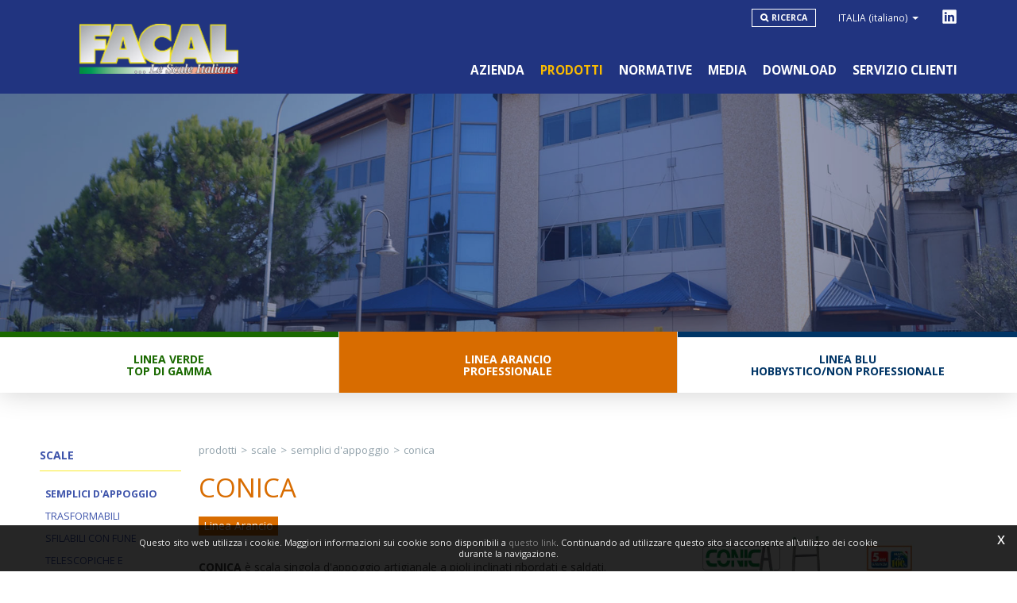

--- FILE ---
content_type: text/html; charset=utf-8
request_url: https://www.facalscale.it/it-it/conica-v1-0.aspx
body_size: 23585
content:

   
<!DOCTYPE html>
<html>
  <head id="ctl00_Head1" prefix="og: //ogp.me/ns#"><title>
	CONICA, Semplici d'appoggio
</title>
  
  <!-- Header block #1 - ZONE #1 -->
  
    <meta property="og:title" content="CONICA" /><meta property="og:url" content="https://www.facalscale.it/it-it/conica-v1-0.aspx" /><meta property="og:image" content="https://www.facalscale.it/public/img/conica-46662.jpg" /><meta property="og:image:type" content="image/jpeg" /><meta property="og:image:width" content="768" /><meta property="og:image:height" content="1024" /><script>

    (function (i, s, o, g, r, a, m) {
        i['GoogleAnalyticsObject'] = r; i[r] = i[r] || function () {
            (i[r].q = i[r].q || []).push(arguments)
        }, i[r].l = 1 * new Date(); a = s.createElement(o),
  m = s.getElementsByTagName(o)[0]; a.async = 1; a.src = g; m.parentNode.insertBefore(a, m)
    })(window, document, 'script', '//www.google-analytics.com/analytics.js', 'ga');
</script>
<meta name="keywords" content="CONICA, Semplici d&#39;appoggio" /><meta name="description" content="CONICA, CONICA - 2, 5 m, CONICA - 3 m, CONICA - 3, 5 m, CONICA - 4 m, CONICA - 4, 5 m, CONICA - 5 m, 20260124" /><meta name="robots" content="index, follow" /><meta name="theme-color" content="#d86c00"/><!-- Google tag (gtag.js) -->
<script async src="https://www.googletagmanager.com/gtag/js?id=G-78VYVTSM28"></script>
<script>
	window.dataLayer = window.dataLayer || [];
	function gtag(){dataLayer.push(arguments);}
	gtag('js', new Date());

	gtag('config', 'G-78VYVTSM28');
	gtag('config', 'G-CT4RLSQVH5');
</script>

  <!-- /Header block #1 -->
		  
    <meta charset="utf-8" /><meta name="viewport" content="width=device-width, initial-scale=1.0" />


    <!-- HTML5 shim, for IE6-8 support of HTML5 elements -->
    <!--[if lt IE 9]>
      <script src="//html5shim.googlecode.com/svn/trunk/html5.js"></script>
    <![endif]-->

    <!-- Fav and touch icons -->
    <link rel="shortcut icon" href="../master/favicon.ico" /><link rel="apple-touch-icon-precomposed" sizes="144x144" href="/img/apple-touch-icon-144-precomposed.png" /><link rel="apple-touch-icon-precomposed" sizes="114x114" href="/img/apple-touch-icon-114-precomposed.png" /><link rel="apple-touch-icon-precomposed" sizes="72x72" href="/img/apple-touch-icon-72-precomposed.png" /><link rel="apple-touch-icon-precomposed" href="/img/apple-touch-icon-57-precomposed.png" /><link href="../App_Themes/default/css/animate.css" type="text/css" rel="stylesheet" /><link href="../App_Themes/default/css/bootstrap.min.css" type="text/css" rel="stylesheet" /><link href="../App_Themes/default/css/bootstrap-datepicker.css" type="text/css" rel="stylesheet" /><link href="../App_Themes/default/css/bootstrap-fileupload.css" type="text/css" rel="stylesheet" /><link href="../App_Themes/default/css/bootstrap-lightbox.css" type="text/css" rel="stylesheet" /><link href="../App_Themes/default/css/flags.css" type="text/css" rel="stylesheet" /><link href="../App_Themes/default/css/font-awesome.min.css" type="text/css" rel="stylesheet" /><link href="../App_Themes/default/css/formvalidate.css" type="text/css" rel="stylesheet" /><link href="../App_Themes/default/css/isteven-multi-select.css" type="text/css" rel="stylesheet" /><link href="../App_Themes/default/css/jquery.fancybox.css" type="text/css" rel="stylesheet" /><link href="../App_Themes/default/css/jquery-ui.min.css" type="text/css" rel="stylesheet" /><link href="../App_Themes/default/css/masonry.css" type="text/css" rel="stylesheet" /><link href="../App_Themes/default/css/prettyPhoto.css" type="text/css" rel="stylesheet" /><link href="../App_Themes/default/css/responsive-calendar.css" type="text/css" rel="stylesheet" /><link href="../App_Themes/default/css/rzslider.min.css" type="text/css" rel="stylesheet" /><link href="../App_Themes/default/css/scrollbar-vte.css" type="text/css" rel="stylesheet" /><link href="../App_Themes/default/css/social_plugins.css" type="text/css" rel="stylesheet" /><link href="../App_Themes/default/css/style-custom.css" type="text/css" rel="stylesheet" /><link href="../App_Themes/default/css/style-custom-site-6.css" type="text/css" rel="stylesheet" /><link href="../App_Themes/default/css/style-custom-siteshop-3.css" type="text/css" rel="stylesheet" /><link href="../App_Themes/default/css/style-custom-sitesprint.css" type="text/css" rel="stylesheet" /><link href="../App_Themes/default/css/style-vte.css" type="text/css" rel="stylesheet" /><link href="../App_Themes/default/css/swiper.min.css" type="text/css" rel="stylesheet" /><link href="../App_Themes/default/css/videoHTML5.css" type="text/css" rel="stylesheet" /><link href="../App_Themes/default/css/vmaps.css" type="text/css" rel="stylesheet" /><link href="../App_Themes/default/css/youtube-playlist.css" type="text/css" rel="stylesheet" /><link href="/cst/css/style-lines-orange.css?v=20170804" type="text/css" rel="stylesheet" /></head>

  <body>
    <form name="aspnetForm" method="post" action="/it-it/conica-v1-0.aspx" id="aspnetForm">
<div>
<input type="hidden" name="__EVENTTARGET" id="__EVENTTARGET" value="" />
<input type="hidden" name="__EVENTARGUMENT" id="__EVENTARGUMENT" value="" />
<input type="hidden" name="__VIEWSTATE" id="__VIEWSTATE" value="/[base64]/[base64]/[base64]" />
</div>

<script type="text/javascript">
//<![CDATA[
var theForm = document.forms['aspnetForm'];
if (!theForm) {
    theForm = document.aspnetForm;
}
function __doPostBack(eventTarget, eventArgument) {
    if (!theForm.onsubmit || (theForm.onsubmit() != false)) {
        theForm.__EVENTTARGET.value = eventTarget;
        theForm.__EVENTARGUMENT.value = eventArgument;
        theForm.submit();
    }
}
//]]>
</script>


<div>

	<input type="hidden" name="__VIEWSTATEGENERATOR" id="__VIEWSTATEGENERATOR" value="CA0B0334" />
	<input type="hidden" name="__EVENTVALIDATION" id="__EVENTVALIDATION" value="/wEdAAhVLh0rV19ziT6fZE5wm/GWfyBEvvwZJVl7cS6ms1VWYnR2MzY/wy5ULhCH5Ej2yl6+Hr+NlQx7aasHLMcFC3NXaq4eGPsiDnuaqx1KqgrlDWI8IejqK6I6LhPNBrU+ZMdtApThD5eJy2Jyh9Fq8dNg2g8vhGwti2UAjtx1a3ZD3xpmt6c9c2VG/VPWVYe/eVpTfHJMcYGGnF8eSEKMfAtC" />
</div>
	<div class="cnt-banner-top"></div>
      <div class="head-fixed-wrap">				  
		<!-- Header block #2 - ZONE #2 -->              
            		 
			
			  <!-- Header block #3 - ZONE #3 -->
              <div id="ctl00_divHeaderblock3" class="headerblock3 headzone">
                <div id="ctl00_containerFluid3" class="container-fluid">
                    <div id="ctl00_container3" class="container">
                       
    <div class="CompanyLogo"><a href="/"><img src="/img/logo.png?v=20170517" alt="facalscale.it" title="facalscale.it" /></a></div>
<div class="social-header-wrapper svgplugin">
<a href="/it-it/linkedin.aspx">
<svg xmlns="http://www.w3.org/2000/svg" xmlns:xlink="http://www.w3.org/1999/xlink" version="1.1" id="ico-linkedin" x="0" y="0" viewBox="0 0 100 100" enable-background="new 0 0 100 100" xml:space="preserve">
   <path d="M52.2 47.1L52.2 47.1C52.2 47.1 52.2 47.1 52.2 47.1L52.2 47.1zM74.8 20.7H25.2c-2.4 0-4.3 1.9-4.3 4.2v50.2c0 2.3 1.9 4.2 4.3 4.2h49.6c2.4 0 4.3-1.9 4.3-4.2V24.9C79.1 22.6 77.2 20.7 74.8 20.7zM38.5 69.8h-8.8V43.3h8.8V69.8zM34.1 39.7L34.1 39.7c-3 0-4.9-2-4.9-4.6 0-2.6 2-4.6 5-4.6 3 0 4.9 2 4.9 4.6C39.1 37.6 37.2 39.7 34.1 39.7zM70.2 69.8h-8.8V55.6c0-3.6-1.3-6-4.5-6 -2.4 0-3.9 1.6-4.5 3.2 -0.2 0.6-0.3 1.4-0.3 2.1v14.8h-8.8c0 0 0.1-24 0-26.5h8.8V47c1.2-1.8 3.3-4.4 7.9-4.4 5.8 0 10.1 3.8 10.1 11.9V69.8z"/>
</svg></a>
<!--<a href="#">
<svg xmlns="http://www.w3.org/2000/svg" xmlns:xlink="http://www.w3.org/1999/xlink" version="1.1" id="ico-youtube" x="0" y="0" viewBox="0 0 32 32" enable-background="new 0 0 32 32" xml:space="preserve">
  <g id="G-youtube">
     <path d="M22.1 15.6H9.9c-1.9 0-3.5 1.6-3.5 3.5v2.8c0 1.9 1.6 3.5 3.5 3.5h12.2c1.9 0 3.5-1.6 3.5-3.5v-2.8C25.6 17.1 24.1 15.6 22.1 15.6zM12.4 17.8h-1.1v5.7h-1.1v-5.7H9.1v-1h3.4V17.8zM15.7 23.4h-1v-0.5c-0.2 0.2-0.4 0.3-0.6 0.5 -0.2 0.1-0.4 0.2-0.6 0.2 -0.2 0-0.4-0.1-0.5-0.2 -0.1-0.1-0.2-0.4-0.2-0.7v-4.1h1v3.7c0 0.1 0 0.2 0.1 0.2 0 0.1 0.1 0.1 0.2 0.1 0.1 0 0.2 0 0.3-0.1 0.1-0.1 0.2-0.2 0.3-0.3v-3.7h1V23.4zM19.2 22.4c0 0.3-0.1 0.6-0.2 0.8 -0.2 0.2-0.4 0.3-0.7 0.3 -0.2 0-0.4 0-0.5-0.1 -0.1-0.1-0.3-0.2-0.4-0.3v0.4h-1v-6.6h1v2.1c0.1-0.1 0.3-0.3 0.4-0.3 0.1-0.1 0.3-0.1 0.5-0.1 0.3 0 0.5 0.1 0.7 0.3 0.2 0.2 0.2 0.5 0.2 0.9V22.4zM22.6 21.1h-1.9V22c0 0.3 0 0.4 0.1 0.5 0.1 0.1 0.2 0.1 0.3 0.1 0.2 0 0.3 0 0.3-0.1 0.1-0.1 0.1-0.3 0.1-0.6v-0.2h1V22c0 0.5-0.1 0.9-0.4 1.1 -0.2 0.3-0.6 0.4-1.1 0.4 -0.4 0-0.8-0.1-1-0.4 -0.3-0.3-0.4-0.6-0.4-1.1v-2.2c0-0.4 0.1-0.8 0.4-1 0.3-0.3 0.6-0.4 1.1-0.4 0.4 0 0.8 0.1 1 0.4 0.2 0.2 0.4 0.6 0.4 1.1V21.1zM21.2 19.3c-0.2 0-0.3 0-0.3 0.1 -0.1 0.1-0.1 0.2-0.1 0.4v0.5h0.9v-0.5c0-0.2 0-0.4-0.1-0.4C21.4 19.3 21.3 19.3 21.2 19.3zM17.8 19.2c-0.1 0-0.1 0-0.2 0 -0.1 0-0.1 0.1-0.2 0.1v3c0.1 0.1 0.2 0.1 0.2 0.2 0.1 0 0.2 0.1 0.2 0.1 0.1 0 0.2 0 0.3-0.1 0.1-0.1 0.1-0.2 0.1-0.3v-2.5c0-0.2 0-0.3-0.1-0.4C18 19.3 17.9 19.2 17.8 19.2z"/><polygon points="11.5 13.9 12.7 13.9 12.7 10.8 14.2 6.6 12.9 6.6 12.1 9.5 12.1 9.5 11.3 6.6 10 6.6 11.5 11 "/><path d="M15.8 14c0.5 0 0.9-0.1 1.2-0.4 0.3-0.3 0.4-0.6 0.4-1.1V9.7c0-0.4-0.1-0.7-0.4-1 -0.3-0.3-0.7-0.4-1.1-0.4 -0.5 0-0.9 0.1-1.2 0.4 -0.3 0.2-0.4 0.6-0.4 1v2.8c0 0.5 0.1 0.8 0.4 1.1C15 13.9 15.4 14 15.8 14zM15.4 9.7c0-0.1 0-0.2 0.1-0.3 0.1-0.1 0.2-0.1 0.3-0.1 0.1 0 0.3 0 0.4 0.1 0.1 0.1 0.1 0.2 0.1 0.3v2.9c0 0.1 0 0.3-0.1 0.3 -0.1 0.1-0.2 0.1-0.4 0.1 -0.1 0-0.3 0-0.3-0.1 -0.1-0.1-0.1-0.2-0.1-0.3V9.7zM19.1 13.9c0.2 0 0.4-0.1 0.6-0.2 0.2-0.1 0.4-0.3 0.6-0.5v0.6h1.1V8.5h-1.1v4.1c-0.1 0.1-0.2 0.2-0.3 0.3 -0.1 0.1-0.2 0.1-0.3 0.1 -0.1 0-0.2 0-0.2-0.1 0-0.1-0.1-0.1-0.1-0.3V8.5h-1.1V13c0 0.3 0.1 0.6 0.2 0.7C18.7 13.9 18.8 13.9 19.1 13.9z"/>
  </g>
</svg></a>-->
</div>
    <div id="ctl00_ContentPlaceHolder2_ctl02_mainDiv" class="storelocator-area ">
    <ul class="nav nav-pills">
        <li class="dropdown">
            <a class="dropdown-toggle" data-toggle="dropdown" href="#"><span class="flag flag-it flag-position"></span>ITALIA <span>(Italiano)</span> <b class="caret"></b></a>
            <section class="dropdown-menu storeselector pull-right">
                <div>
                    <span class="storelocator-titletxt">nazione:</span> <span><b>ITALIA</b></span> <span class="storelocator-titletxt">lingua:</span> <span><b>Italiano</b></span>
                    
                </div>
                <ul>
                    
                            <li id="ctl00_ContentPlaceHolder2_ctl02_repFirstColumn_ctl00_liNation" class="li-country-1">
                                <a id="ctl00_ContentPlaceHolder2_ctl02_repFirstColumn_ctl00_lnkNation" href="javascript:__doPostBack(&#39;ctl00$ContentPlaceHolder2$ctl02$repFirstColumn$ctl00$lnkNation&#39;,&#39;&#39;)"><span class="flag flag-it flag-position"></span> ITALIA</a>
                                
                                        <span id="ctl00_ContentPlaceHolder2_ctl02_repFirstColumn_ctl00_repeaterLanguages_ctl00_spnLangWrapper" class="spn-lang-1">
                                            <a id="ctl00_ContentPlaceHolder2_ctl02_repFirstColumn_ctl00_repeaterLanguages_ctl00_lnkLanguages" href="javascript:__doPostBack(&#39;ctl00$ContentPlaceHolder2$ctl02$repFirstColumn$ctl00$repeaterLanguages$ctl00$lnkLanguages&#39;,&#39;&#39;)">Italiano</a>
                                        </span>
                                    
                            </li>
                        
                </ul>
                <ul id="ctl00_ContentPlaceHolder2_ctl02_ULSecondColumn">
                    
                            <li id="ctl00_ContentPlaceHolder2_ctl02_repSecondColumn_ctl00_liNation" class="li-country-9">
                                <a id="ctl00_ContentPlaceHolder2_ctl02_repSecondColumn_ctl00_lnkNation" href="javascript:__doPostBack(&#39;ctl00$ContentPlaceHolder2$ctl02$repSecondColumn$ctl00$lnkNation&#39;,&#39;&#39;)"><span class="flag flag-ww flag-position"></span> WORLDWIDE</a>
                                
                                        <span id="ctl00_ContentPlaceHolder2_ctl02_repSecondColumn_ctl00_repeaterLanguages_ctl00_spnLangWrapper" class="spn-lang-5">
                                            <a id="ctl00_ContentPlaceHolder2_ctl02_repSecondColumn_ctl00_repeaterLanguages_ctl00_lnkLanguages" href="javascript:__doPostBack(&#39;ctl00$ContentPlaceHolder2$ctl02$repSecondColumn$ctl00$repeaterLanguages$ctl00$lnkLanguages&#39;,&#39;&#39;)">Deutsch</a>
                                        </span>
                                    
                                        <span id="ctl00_ContentPlaceHolder2_ctl02_repSecondColumn_ctl00_repeaterLanguages_ctl01_spnLangWrapper" class="spn-lang-3">
                                            <a id="ctl00_ContentPlaceHolder2_ctl02_repSecondColumn_ctl00_repeaterLanguages_ctl01_lnkLanguages" href="javascript:__doPostBack(&#39;ctl00$ContentPlaceHolder2$ctl02$repSecondColumn$ctl00$repeaterLanguages$ctl01$lnkLanguages&#39;,&#39;&#39;)">English</a>
                                        </span>
                                    
                                        <span id="ctl00_ContentPlaceHolder2_ctl02_repSecondColumn_ctl00_repeaterLanguages_ctl02_spnLangWrapper" class="spn-lang-7">
                                            <a id="ctl00_ContentPlaceHolder2_ctl02_repSecondColumn_ctl00_repeaterLanguages_ctl02_lnkLanguages" href="javascript:__doPostBack(&#39;ctl00$ContentPlaceHolder2$ctl02$repSecondColumn$ctl00$repeaterLanguages$ctl02$lnkLanguages&#39;,&#39;&#39;)">Español</a>
                                        </span>
                                    
                                        <span id="ctl00_ContentPlaceHolder2_ctl02_repSecondColumn_ctl00_repeaterLanguages_ctl03_spnLangWrapper" class="spn-lang-9">
                                            <a id="ctl00_ContentPlaceHolder2_ctl02_repSecondColumn_ctl00_repeaterLanguages_ctl03_lnkLanguages" href="javascript:__doPostBack(&#39;ctl00$ContentPlaceHolder2$ctl02$repSecondColumn$ctl00$repeaterLanguages$ctl03$lnkLanguages&#39;,&#39;&#39;)">Français</a>
                                        </span>
                                    
                            </li>
                        
                </ul>
            </section>
        </li>
    </ul>
    <a class="home-link" href="/" style="pointer-events: none"></a><a  href="/en-ww/default.aspx" style="pointer-events: none"></a><a  href="/de-ww/default.aspx" style="pointer-events: none"></a><a  href="/es-ww/default.aspx" style="pointer-events: none"></a><a  href="/fr-ww/default.aspx" style="pointer-events: none"></a>
</div><div id="ctl00_ContentPlaceHolder2_ctl03_MainMenu" class="menutop-aside menu-header"><ul class="pull-left nav nav-pills menu-horizontal-level-0"><li class="menu-search" data-idmenuitem="3317"><a data-hover="Ricerca" href="ricerca.aspx">Ricerca</a></li></ul></div>

                     </div>
                </div>
              </div>
              <!-- / Header block #3 - ZONE #3 -->

			  <!-- Header block #4 - ZONE #4 -->
              <div id="ctl00_divHeaderblock4" class="headerblock4">
                <div id="ctl00_containerFluid4" class="container-fluid">
                    <div id="ctl00_container4" class="container">
                       
    
<!-- bar menu top -->
<div id="ctl00_ContentPlaceHolder3_ctl00_MainMenu" class="navbar mainmenu">
    <div class="navbar-inner">
        <div class="container">
            <a id="ctl00_ContentPlaceHolder3_ctl00_collapse" class="btn btn-navbar" data-toggle="collapse" data-target=".mainmenu .nav-collapse">
                
                <span class="icon-bar"></span>
                <span class="icon-bar"></span>
                <span class="icon-bar"></span>
            </a>
            
            <div id="ctl00_ContentPlaceHolder3_ctl00_topMenu" class="nav-collapse collapse">
                
                <ul class="pull-right nav menu-horizontal-level-0"><li class="dropdown" data-idmenuitem="72"><a href="#" data-hover="Azienda" class="dropdown-toggle" role="button" data-toggle="dropdown">Azienda<b class="caret"></b></a><ul class="dropdown-menu menu-horizontal-level-0" role="menu"><li data-idmenuitem="74"><a data-hover="Storia" tabindex="-1" href="storia.aspx">Storia</a></li><li data-idmenuitem="226"><a data-hover="Filosofia" tabindex="-1" href="filosofia.aspx">Filosofia</a></li><li data-idmenuitem="229"><a data-hover="Organizzazione" tabindex="-1" href="organizzazione.aspx">Organizzazione</a></li><li data-idmenuitem="230"><a data-hover="Target" tabindex="-1" href="target.aspx">Target</a></li><li data-idmenuitem="231"><a data-hover="Marchi" tabindex="-1" href="marchi.aspx">Marchi</a></li><li data-idmenuitem="3320"><a data-hover="Whistleblowing" tabindex="-1" href="whistleblowing.aspx">Whistleblowing</a></li></ul></li><li class="dropdown active" data-idmenuitem="99"><a href="#" data-hover="Prodotti" class="dropdown-toggle" role="button" data-toggle="dropdown">Prodotti<b class="caret"></b></a><ul class="dropdown-menu menu-horizontal-level-0" role="menu"><li data-idmenuitem="3283" class="active"><a data-hover="Scale" tabindex="-1" href="scale-1.aspx">Scale</a></li><li data-idmenuitem="3284"><a data-hover="Trabattelli" tabindex="-1" href="trabattelli-1.aspx">Trabattelli</a></li><li data-idmenuitem="3285"><a data-hover="Sgabelli e Cavalletti" tabindex="-1" href="sgabelli-e-cavalletti-1.aspx">Sgabelli e Cavalletti</a></li><li data-idmenuitem="3286"><a data-hover="Domestici Scale Sgabelli" tabindex="-1" href="domestici-scale-sgabelli-1.aspx">Domestici Scale Sgabelli</a></li><li data-idmenuitem="3287"><a data-hover="Rampe di Carico e Passerelle" tabindex="-1" href="rampe-di-carico-e-passerelle-1.aspx">Rampe di Carico e Passerelle</a></li><li data-idmenuitem="3288"><a data-hover="Espositori" tabindex="-1" href="espositori-1.aspx">Espositori</a></li><li data-idmenuitem="3289"><a data-hover="Accessori e Ricambi" tabindex="-1" href="accessori-e-ricambi-1.aspx">Accessori e Ricambi</a></li></ul></li><li data-idmenuitem="104"><a data-hover="Normative" href="normative.aspx">Normative</a></li><li class="dropdown" data-idmenuitem="3"><a href="#" data-hover="Media" class="dropdown-toggle" role="button" data-toggle="dropdown">Media<b class="caret"></b></a><ul class="dropdown-menu menu-horizontal-level-0" role="menu"><li data-idmenuitem="39"><a data-hover="Fiere" tabindex="-1" href="fiere-1.aspx">Fiere</a></li><li data-idmenuitem="213"><a data-hover="News" tabindex="-1" href="news-1.aspx">News</a></li><li data-idmenuitem="234"><a data-hover="FAQ" tabindex="-1" href="faq-1.aspx">FAQ</a></li></ul></li><li class="dropdown" data-idmenuitem="2767"><a href="#" data-hover="Download" class="dropdown-toggle" role="button" data-toggle="dropdown">Download<b class="caret"></b></a><ul class="dropdown-menu menu-horizontal-level-0" role="menu"><li data-idmenuitem="3315"><a data-hover="Schede tecniche" tabindex="-1" href="schede-tecniche.aspx">Schede tecniche</a></li><li data-idmenuitem="2768"><a data-hover="Manuali d&#39;uso" tabindex="-1" href="manuali-uso.aspx">Manuali d'uso</a></li><li data-idmenuitem="2769"><a data-hover="Certificati" tabindex="-1" href="certificati.aspx">Certificati</a></li><li data-idmenuitem="3318"><a data-hover="Condizioni di vendita" tabindex="-1" href="condizioni-di-vendita.aspx">Condizioni di vendita</a></li></ul></li><li class="dropdown" data-idmenuitem="17"><a data-hover="Servizio clienti" class="dropdown-toggle" role="button" data-toggle="dropdown" href="javascript:void(0)">Servizio clienti<b class="caret"></b></a><ul class="dropdown-menu menu-horizontal-level-0" role="menu"><li data-idmenuitem="232"><a data-hover="Dove siamo" tabindex="-1" href="dove-siamo.aspx">Dove siamo</a></li><li data-idmenuitem="233"><a data-hover="Contatti" tabindex="-1" href="contatti.aspx">Contatti</a></li><li data-idmenuitem="3319"><a data-hover="Linkedin" tabindex="-1" href="linkedin.aspx">Linkedin</a></li></ul></li></ul>
            </div>
            
            <!--/.nav-collapse -->
        </div>
    </div>
</div>
<!-- bar menu top -->
    
                     </div>
                </div>                                
              </div>
			  <!-- Header block #4 - ZONE #4 -->
        </div>

              <!-- Header block #5 - ZONE #5 -->
              <div id="ctl00_divHeaderblock5" class="headerblock5">
                  
    <div class="headslider slimheads"><div id="Swiper_419" class="swiper-container"><div class="swiper-wrapper"><div class="swiper-slide" style="background-image: url(/img/_header_default.jpg)"></div></div></div></div><div id="ctl00_ContentPlaceHolder4_ctl01_MainMenu" class="menutop-aside menu-prodotti"><ul class="pull-left nav nav-pills menu-horizontal-level-0"><li class="master-range" data-idmenuitem="209"><a data-hover="Linea Verde&lt;br/>Top di gamma" href="linea-verde-top-di-gamma.aspx">Linea Verde<br/>Top di gamma</a></li><li class="professional-range" data-idmenuitem="210"><a data-hover="Linea Arancio&lt;br/>Professionale" href="linea-arancio-professionale.aspx">Linea Arancio<br/>Professionale</a></li><li class="diy-range" data-idmenuitem="211"><a data-hover="Linea Blu&lt;br/>Hobbystico/Non professionale" href="linea-blu-hobbysticonon-professionale.aspx">Linea Blu<br/>Hobbystico/Non professionale</a></li></ul></div>

              </div>
              <!-- / Header block #5 - ZONE #5 -->     

        <!-- External container -->
        <div id="ctl00_divContainerFoglioesterno" class="container foglioesterno">
            <!-- Fluid container -->
            <div id="ctl00_divContainer" class="container-fluid foglio">

        <!-- HEADER BLOCKS -->			          
              
              <!-- / Header block #4 - ZONE #4 -->
              <!-- Header block #6 - ZONE #6 -->
              
              

              <!-- Header block #17 - ZONE #17 -->
              <div id="ctl00_divHeaderinsideblock1" class="headerinsideblock1">
                  
    
<div class="spacer-header-contenuti"></div>
    

              </div>
              <!-- /Header block #17 -->
			  
			  <!-- Header block #1 - ZONE #1 -->
              
              <!-- /Header block #1 -->

              <!-- Header block #2 - ZONE #2 -->
              
              <!-- / Header block #2 -->

              <!-- Header block #3 -->
              
              <!-- / Header block #3 - ZONE #3 -->

              <!-- Header block #4 - ZONE #4 -->
              
              <!-- / Header block #4 -->

              <!-- Header block #5 - ZONE #5 -->
              
              <!-- / Header block #5 -->

        <!-- / HEADER BLOCKS -->


        <!-- MIDDLE AREA -->
              <div id="ctl00_divRowFuid1" class="row-fluid">
        
                <!-- LEFT COLUMN -->
                <div id="ctl00_divSpan1" class="span2 menulateralesx">
                    <!-- Middle Left block #1 - ZONE #6 -->
                    <div id="ctl00_divMiddleleftblock1" class="middleleftblock1">
                    
    <div class="row-fluid locator-cnt locator-menu"><div class="span12"><ul class="breadcrumb"><li class="active">Prodotti</li></ul></div></div><div id="ctl00_ContentPlaceHolder5_ctl01_MainMenu" class="menu-laterale menu-catalogo"><ul class="pull-left nav nav-pills menu-vertical-level-0"><li class="dropdown active" data-idmenuitem="3290"><a data-hover="Scale" class="dropdown" role="button" href="scale-1.aspx">Scale</a><ul class="dropdown-menu-catalogo menu-vertical-level-0" role="menu"><li data-idmenuitem="3291" class="active"><a data-hover="Semplici d&#39;appoggio" tabindex="-1" href="scale-semplici-dappoggio-1.aspx">Semplici d'appoggio</a></li><li data-idmenuitem="3292"><a data-hover="Trasformabili" tabindex="-1" href="scale-trasformabili-1.aspx">Trasformabili</a></li><li data-idmenuitem="3293"><a data-hover="Sfilabili con fune" tabindex="-1" href="scale-sfilabili-con-fune-1.aspx">Sfilabili con fune</a></li><li data-idmenuitem="3294"><a data-hover="Telescopiche e Multiposizione" tabindex="-1" href="scale-telescopiche-e-multiposizione-1.aspx">Telescopiche e Multiposizione</a></li><li data-idmenuitem="3295"><a data-hover="Doppie" tabindex="-1" href="scale-doppie-1.aspx">Doppie</a></li><li data-idmenuitem="3296"><a data-hover="A Castello e Speciali" tabindex="-1" href="scale-a-castello-e-speciali-1.aspx">A Castello e Speciali</a></li><li data-idmenuitem="3297"><a data-hover="A Gabbia" tabindex="-1" href="scale-a-gabbia-1.aspx">A Gabbia</a></li></ul></li><li class="dropdown" data-idmenuitem="3298"><a data-hover="Trabattelli" class="dropdown" role="button" href="trabattelli-1.aspx">Trabattelli</a></li><li class="dropdown" data-idmenuitem="3301"><a data-hover="Sgabelli e Cavalletti" class="dropdown" role="button" href="sgabelli-e-cavalletti-1.aspx">Sgabelli e Cavalletti</a></li><li class="dropdown" data-idmenuitem="3304"><a data-hover="Domestici Scale Sgabelli" class="dropdown" role="button" href="domestici-scale-sgabelli-1.aspx">Domestici Scale Sgabelli</a></li><li class="dropdown" data-idmenuitem="3307"><a data-hover="Rampe di Carico e Passerelle" class="dropdown" role="button" href="rampe-di-carico-e-passerelle-1.aspx">Rampe di Carico e Passerelle</a></li><li data-idmenuitem="3310"><a data-hover="Espositori" href="espositori-1.aspx">Espositori</a></li><li data-idmenuitem="3316"><a data-hover="ACCESSORI, RICAMBI E COMPONENTI" href="accessori-e-ricambi-1.aspx">ACCESSORI, RICAMBI E COMPONENTI</a></li></ul></div>

                    </div>
                    <!-- /Middle Left block #1 -->

                    <!-- Middle Left block #2 - ZONE #7 -->
                    
                    <!-- /Middle Left block #2 -->

                    <!-- Middle Left block #3 - ZONE #8 -->
                    
                    <!-- /Middle Left block #3 -->
                </div>
                <!-- /LEFT COLUMN -->

                <!-- CENTER COLUMN -->
                <div id="ctl00_divSpan2" class="span10">
        
                    <!-- Middle center block #1 - ZONE #9 -->
                    <div id="ctl00_divMiddlecenterblock1" class="middlecenterblock1">
                        
    <div class="row-fluid locator-cnt"><div class="span12"><ul class="breadcrumb"><li>Prodotti<span class="divider">></span></li><li><a href="/it-it/scale-1.aspx">Scale</a><span class="divider">></span></li><li><a href="/it-it/scale-semplici-dappoggio-1.aspx">Semplici d&#39;appoggio</a><span class="divider">></span></li><li class="active">CONICA</li></ul></div></div>
<div class="category-details">
    <div class="type-istituzionale category-details-title">
        <div class="row-fluid">
            <h2 id="ctl00_ContentPlaceHolder8_ctl01_title">CONICA</h2>
        </div>
    </div>
    <div id="ctl00_ContentPlaceHolder8_ctl01_body" class="category-details-body">
        <div class="category-details-body-dx">
            <img id="ctl00_ContentPlaceHolder8_ctl01_img" title="CONICA" src="/public/img/conica-46662.jpg" alt="CONICA" style="border-width:0px;" />
        </div>
        <div id="ctl00_ContentPlaceHolder8_ctl01_categorySx" class="category-details-body-sx">
            <div class="category-details-line">
                <span id="ctl00_ContentPlaceHolder8_ctl01_line">Linea Arancio</span>
            </div>
            <span id="ctl00_ContentPlaceHolder8_ctl01_spanText" class="category-details-text"><p><strong>CONICA</strong> &egrave; scala singola d'appoggio artigianale a pioli inclinati ribordati e saldati. SPECIFICA PER L'USO AGRICOLO.</p></span>
            <div class="category-details-documents"><h4>Documenti</h4><div class="category-details-files"><div class="row-fluid"><div class="span3"><a href="/public/file/p15CONICACAT32SP-59464.pdf" target="_blank"><i class="fa fa-file-pdf-o" aria-hidden="true"></i><span>Scheda Conica</span></a></div><div class="span3"><a href="/public/file/CONICA-46666-54929.pdf" target="_blank"><i class="fa fa-file-pdf-o" aria-hidden="true"></i><span>Manuale Conica</span></a></div><div class="span3"><a href="/public/file/CERTIFICATOSERIECONICA-57854.pdf" target="_blank"><i class="fa fa-file-pdf-o" aria-hidden="true"></i><span>Certificato TUV Conica</span></a></div></div></div></div>
        </div>
    </div>
    <div id="ctl00_ContentPlaceHolder8_ctl01_productsTitle" class="category-details-products-title">
        <h4>Modelli</h4>
    </div>
</div><div class="ecomm-prodlist-cnt"><div class="row-fluid"><div class="span12"><div><div class="row-fluid">
<div class="span4">
	<div class="ecomm-proditem">	
    <a href="/it-it/conica-25-m.aspx" class="ecomm-prodlink">
			<span class="ecomm-boximg">
        <img alt="CONICA - 2,5 m" title="CONICA - 2,5 m" src="/public/img/Conica_0-46697.jpg">
      </span>
      <span class="txtzone">
			<span class="ecomm-boxtitle1">CONICA - 2,5 m</span>   
			<!---->
			<span>CN-25</span>
      <span>
		</a>
	</div>
</div>
 
<div class="span4">
	<div class="ecomm-proditem">	
    <a href="/it-it/conica-3-m.aspx" class="ecomm-prodlink">
			<span class="ecomm-boximg">
        <img alt="CONICA - 3 m" title="CONICA - 3 m" src="/public/img/Conica_1-46702.jpg">
      </span>
      <span class="txtzone">
			<span class="ecomm-boxtitle1">CONICA - 3 m</span>   
			<!---->
			<span>CN-30</span>
      <span>
		</a>
	</div>
</div>
 
<div class="span4">
	<div class="ecomm-proditem">	
    <a href="/it-it/conica-35-m.aspx" class="ecomm-prodlink">
			<span class="ecomm-boximg">
        <img alt="CONICA - 3,5 m" title="CONICA - 3,5 m" src="/public/img/Conica_2-46707.jpg">
      </span>
      <span class="txtzone">
			<span class="ecomm-boxtitle1">CONICA - 3,5 m</span>   
			<!---->
			<span>CN-35</span>
      <span>
		</a>
	</div>
</div>
 </div><div class="row-fluid">
<div class="span4">
	<div class="ecomm-proditem">	
    <a href="/it-it/conica-4-m.aspx" class="ecomm-prodlink">
			<span class="ecomm-boximg">
        <img alt="CONICA - 4 m" title="CONICA - 4 m" src="/public/img/Conica_3-46712.jpg">
      </span>
      <span class="txtzone">
			<span class="ecomm-boxtitle1">CONICA - 4 m</span>   
			<!---->
			<span>CN-40</span>
      <span>
		</a>
	</div>
</div>
 
<div class="span4">
	<div class="ecomm-proditem">	
    <a href="/it-it/conica-45-m.aspx" class="ecomm-prodlink">
			<span class="ecomm-boximg">
        <img alt="CONICA - 4,5 m" title="CONICA - 4,5 m" src="/public/img/Conica_4-46717.jpg">
      </span>
      <span class="txtzone">
			<span class="ecomm-boxtitle1">CONICA - 4,5 m</span>   
			<!---->
			<span>CN-45</span>
      <span>
		</a>
	</div>
</div>
 
<div class="span4">
	<div class="ecomm-proditem">	
    <a href="/it-it/conica-5-m.aspx" class="ecomm-prodlink">
			<span class="ecomm-boximg">
        <img alt="CONICA - 5 m" title="CONICA - 5 m" src="/public/img/Conica_5-46722.jpg">
      </span>
      <span class="txtzone">
			<span class="ecomm-boxtitle1">CONICA - 5 m</span>   
			<!---->
			<span>CN-50</span>
      <span>
		</a>
	</div>
</div>
 </div></div></div></div></div><div class="gallerydoc"></div><div><p class="tag"><small>Tag: &nbsp;<a  href="/it-it/tag-scala-per-uso-agricolo.aspx"><span class="label">scala per uso agricolo   </span></a><a  href="/it-it/tag-scala-singola-dappoggio.aspx"><span class="label">scala singola d’appoggio</span></a><a  href="/it-it/tag-scale-italiane.aspx"><span class="label">scale italiane</span></a><a  href="/it-it/tag-scale-made-in-italy.aspx"><span class="label">Scale Made in Italy</span></a><a  href="/it-it/tag-scale-moderne-in-alluminio.aspx"><span class="label">scale moderne in alluminio</span></a><a  href="/it-it/tag-scale-sicure.aspx"><span class="label">scale sicure </span></a><a  href="/it-it/tag-vendita-scale-per-artigiani.aspx"><span class="label">vendita scale per artigiani</span></a><a  href="/it-it/tag-vendita-scale-professionali.aspx"><span class="label">vendita scale professionali</span></a></small></p></div><ul class="pager pagerbottom"><li class="previous"><span>precedente: <a href="/it-it/vetroprimas-1.aspx">VETROPRIMA/S</a><br></span></li><li class="next"><a href="/it-it/scale-semplici-dappoggio-1.aspx">Semplici d'appoggio</a></li></ul>

                    </div>
                    <!-- /Middle center block #1 -->

                    <!-- Middle center block #2 - ZONE #10 -->
                    
                    <!-- /Middle center block #2 -->

                    <!-- Middle center block #3 - ZONE #11 -->
                    
                    <!-- /Middle center block #3 -->
                </div>
                <!-- /CENTER COLUMN -->

                <!-- RIGHT COLUMN -->
                <div class="span0">
                    <!-- Middle right block #1 - ZONE #12 -->
                    
                    <!-- /Middle right block #1 -->

                    <!-- Middle right block #2 - ZONE #13 -->
                    
                    <!-- /Middle right block #2 -->

                    <!-- Middle right block #3 - ZONE #14 -->
                    
                    <!-- /Middle right block #3 -->
                </div>
                <!-- /RIGHT COLUMN -->

              </div>
              <!--/row-->
        <!-- /MIDDLE AREA -->



        <!-- FOOTER BLOCKS -->
              <!-- Footer block #1 - ZONE #15 -->
              
              <!-- / Footer block #1 -->

              <!-- Footer block #2 - ZONE #16 -->
              
              <!-- / Footer block #2 -->

              <!-- Footer block #3 - ZONE #17 -->
              
              <!-- / Footer block #3 -->

        <!-- /FOOTER BLOCKS -->

            </div>
            <!-- /Fluid sheet -->
        </div>
        <!-- /External sheet -->

		      <!-- Footer block #3 - ZONE #17 -->
              
              <!-- / Footer block #3 -->

              <!-- Footer block #4 - ZONE #18 -->
		      <div id="ctl00_divFooterOuter24" class="footerblock4">
		         
    

<div class="footerblock4">
    <div class="home-banner-pdf">
        <a id="ctl00_ContentPlaceHolder24_ctl00_lnkCatalogDownload" download="" href="/public/catalogo/catalog_it.pdf?v=2023">
            <img src="/img/banner-icon.png" title="" alt="" />
            <span id="ctl00_ContentPlaceHolder24_ctl00_CatalogTitle" class="banner-title">Scarica il catalogo completo</span><span id="ctl00_ContentPlaceHolder24_ctl00_CatalogDescription" class="banner-txt">Contiene la gamma completa dei prodotti Facal, comprensiva di schede tecniche e dati dimensionali</span></a>
    </div>
</div>


		      </div>
		      <!-- / Footer block #4 -->
			  

		        <!-- MIDDLE AREA V2 -->
				<div id="ctl00_div1" class="container-fluid footer-newsletter-sharing-zone">
		  <div id="ctl00_div2" class="container">
              <div id="ctl00_divRowFuid1v2" class="row-fluid">
        
                <!-- LEFT COLUMN -->
                <div id="ctl00_divSpan1v2" class="span6">
                    <!-- Middle Left block #1 - ZONE #6 -->
                    <div id="ctl00_divMiddleleftblock1v2" class="middleleftblock1">
						
    
<!-- bar menu top -->
<div id="ctl00_ContentPlaceHolder29_ctl00_MainMenu" class="navbar menufooter">
    <div class="navbar-inner">
        <div class="container">
            <a id="ctl00_ContentPlaceHolder29_ctl00_collapse" class="btn btn-navbar" data-toggle="collapse" data-target=".menufooter .nav-collapse">
                
                <span class="icon-bar"></span>
                <span class="icon-bar"></span>
                <span class="icon-bar"></span>
            </a>
            
            <div id="ctl00_ContentPlaceHolder29_ctl00_topMenu" class="nav-collapse collapse">
                
                <ul class="pull-left nav menu-horizontal-level-0"><li data-idmenuitem="9"><a data-hover="Tag directory" href="tag-directory.aspx">Tag directory</a></li><li data-idmenuitem="11"><a data-hover="Site map" href="sitemap.aspx">Site map</a></li></ul>
            </div>
            
            <!--/.nav-collapse -->
        </div>
    </div>
</div>
<!-- bar menu top -->

                    </div>
                    <!-- /Middle Left block #1 -->
                </div>

                <!-- /LEFT COLUMN -->

                <!-- RIGHT COLUMN -->
                <div id="ctl00_divSpan2v2" class="span6">
        
                    <!-- Middle center block #1 - ZONE #9 -->
                    <div id="ctl00_divMiddlecenterblock1v2" class="middlecenterblock1">
                        
    <div id="ctl00_ContentPlaceHolder30_ctl00_divSharingToolWrapper" class="product-sheet-sharing product-sheet-sharing">

    <span id="ctl00_ContentPlaceHolder30_ctl00_lblShare">Condividi</span>

     

    <a href="http://www.facebook.com/share.php" id="ctl00_ContentPlaceHolder30_ctl00_lnkFacebook" onclick="return fbs_click()" target="_blank" rel="nofollow" title="Condividi su Facebook">
        
        <img src="/img/ico-facebook.png" id="ctl00_ContentPlaceHolder30_ctl00_imgFacebook" alt="facebook share" />
    </a>

    <a href="https://twitter.com/share" id="ctl00_ContentPlaceHolder30_ctl00_lnkTwitter" onclick="return twi_click()" target="_blank" rel="nofollow" title="Condividi su Twitter">
        
        <img src="/img/ico-twitter.png" id="ctl00_ContentPlaceHolder30_ctl00_imgTwitter" alt="twitter share" />

    </a>

    

    <a href="javascript:pin_click()" id="ctl00_ContentPlaceHolder30_ctl00_lnkPinterest" rel="nofollow" title="Condividi su Pinterest">

        <img src="/img/ico-pinterest.png" id="ctl00_ContentPlaceHolder30_ctl00_imgPinterest" alt="pinterest share" />
    </a>   

       

    

</div>

<script>
    function fbs_click() {
        //u = location.href;
        t = document.title;
        window.open('http://www.facebook.com/sharer.php?u=' +
             encodeURIComponent(u).replace("localhost", "127.0.0.1") +
             '&t=' +
             encodeURIComponent(t),
             ' sharer', 'toolbar=0, status=0, width=626, height=436');
        return false;
    }

    function twi_click() {
        //u = location.href;
        t = document.title;
        window.open('https://twitter.com/intent/tweet?original_referer=' +
             encodeURIComponent(u).replace("localhost", "127.0.0.1") +
             '&url=' +
             encodeURIComponent(u),
             ' sharer', 'toolbar=0, status=0, width=626, height=436');
        return false;
    }

    function goo_click() {
        //u = location.href;
        t = document.title;
        window.open('https://plus.google.com/share?url=' +
             encodeURIComponent(u).replace("localhost", "127.0.0.1"),
             ' sharer', 'toolbar=0, status=0, width=626, height=436');
        return false;
    }

    function pin_click() {
        var e = document.createElement('script');
        e.setAttribute('type', 'text/javascript');
        e.setAttribute('charset', 'UTF-8');
        e.setAttribute('src', 'https://assets.pinterest.com/js/pinmarklet.js?r=' + Math.random() * 99999999);
        document.body.appendChild(e);
    }
    

    function whatsapp_click() {
        //u = location.href;
        t = document.title;        
        window.open('whatsapp://send?text=' +
             encodeURIComponent(t+' ') +
             encodeURIComponent(u).replace("localhost", "127.0.0.1"));
        return false;
    }
  

</script>


                    </div>
                    <!-- /Middle center block #1 -->
                </div>
                <!-- /RIGHT COLUMN -->
              </div>
			  </div>
			  </div>
              <!--/row-->
        <!-- /MIDDLE AREA V2-->			
			  
			  <!-- / Footer block #8 - ZONE #22 -->
                

		  
		  <!-- Footer block #5 - ZONE #19 -->

		  
		  <!-- / Footer block #5 -->
        		  
		  <!-- Footer block #6 - ZONE #20 -->
		  <div id="ctl00_divFooterOuter26" class="footerblock6">
		  		  		  				<div id="ctl00_divFluid26" class="container-fluid">
		  <div id="ctl00_divContainer26" class="container">
			  
    <div class="logofooter"><a href="/"><img src="/img/logofooter.png" alt="" /></a></div>
<div class="madeinitaly-wrapper">
  <span class="madeinitaly-icon"><img src="/img/made-in-italy-icon.png"></span>
  <span class="warranty-icon"><img src="/img/warranty-icon.png"></span>
</div>
    
<div class="Copyright">
    Copyright © 2017-2026 F.A.C.A.L. Srl<br/>
Via G. Di Vittorio, 42 - 46045 Marmirolo (MN) - Italy<br/>
Tel. 0376/467893 - Fax 0376/467894<br/>
N. REA MN-129928<br/>Cap. Soc. 10.400,00 € P.I.e C.F.: 00386490205

    <div id="ctl00_ContentPlaceHolder26_ctl02_copyPolicy" class="copyright-policy">
        <a id="ctl00_ContentPlaceHolder26_ctl02_linkPrivacy" href="/it-it/privacy-policy.aspx">[Privacy e Cookie Policy]</a>
        
    </div>
    
    <div id="ctl00_ContentPlaceHolder26_ctl02_privacyAlert" class="privacy-alert" style="display:none">
        <!--googleoff: all-->
        <a href="javascript:void(0)" class="iconclose">x</a>
        <span>Questo sito web utilizza i cookie. Maggiori informazioni sui cookie sono disponibili a <a id="ctl00_ContentPlaceHolder26_ctl02_linkPrivacyAlert" href="/it-it/privacy-policy.aspx#cookie">questo link</a>. Continuando ad utilizzare questo sito si acconsente all'utilizzo dei cookie durante la navigazione.</span>
        <!--googleon: all-->    
    </div>	  
</div><div class="logopartner"><a href="https://www.sigla.com/" target="_blank"><img src="/img/partner-siglacom-logo.png" alt="Siglacom - Internet Partner" title="Siglacom - Internet Partner" /></a></div>

			  			 		  </div>
		  </div>
		  </div>
		  <!-- / Footer block #6 -->
		  
		  <!-- Footer block #7 - ZONE #21 -->
		  <div id="ctl00_divFooterOuter27" class="footerblock7">
		      
    

		  </div>
		  <!-- / Footer block #7 -->

    <!-- javascript -->

    <script src="//ajax.googleapis.com/ajax/libs/jquery/1.10.2/jquery.min.js"></script>
    <script src="/js/jquery.mobile.custom.min.js"></script>
    <script src="/js/bootstrap.min.js"></script>
    <script src="/js/bootbox.min.js"></script>
    <script src="/js/bootstrap-datepicker.js" type="text/javascript"></script>
    <script src="/js/bootstrap-fileupload.min.js" type="text/javascript"></script>  
    <script src="/js/jquery.validate.js"></script>
    <script src="/js/jquery.glob.js"></script>
    <script type="text/javascript" src="/js/jquery.hoverdir.js"></script>
    <script src="/js/jquery.masonry.min.js"></script>
    <script src="/js/jquery.masonry.custom.js" type="text/javascript"></script>
    <script src="/js/jquery.fancybox.pack.js" type="text/javascript"></script>
    <script src="/js/jquery.video-ui.js" type="text/javascript"></script>
    <script src="//maps.google.com/maps/api/js?key=AIzaSyC4-EtLwnq4_v9jyf3rX2KR0DwXKe9RFr4&libraries=places" type="text/javascript"></script>
    <script src="/js/gmaps.js" type="text/javascript"></script>
    <script src="/js/responsive-calendar.js"></script>
	<script src="/js/search.js?v=202001221156"></script>
	<script src="/js/pluginCalendar.js?v=202001221156"></script>
	<script src="/js/maps.js?v=202001221156"></script>
	<script src="/js/imgLiquid.js?v=202001221156"></script>
	<script src="/js/classList.min.js?v=20151000" type="text/javascript"></script> 
	<script src="/js/swiper.min.js?v=20151000" type="text/javascript"></script>

	<script src="/js/custom.js?v=202001221156"></script>
    <script src="/js/jquery.mousewheel.min.js"></script>
    <script src="/js/jquery.mCustomScrollbar.min.js"></script>
	<script src="/js/vte.js?v=202001221156"></script>
	
	<!-- ANGULAR SCRIPT CART -->
    <script src="//ajax.googleapis.com/ajax/libs/angularjs/1.2.16/angular.min.js" type="text/javascript"></script>
    <script src="//ajax.googleapis.com/ajax/libs/angularjs/1.2.0rc1/angular-route.min.js"></script>
    <script src="//ajax.googleapis.com/ajax/libs/angularjs/1.2.10/angular-animate.js"></script>
    <script src="/js/angular-cookies-1.0.0rc10.js"></script>
    <script src="/js/ui-bootstrap.js"></script>
    <script src="/js/rzslider.min.js"></script>
    <script src="/js/isteven-multi-select.js"></script>

	<script>function writeLangCookie() { document.cookie="_Lang_facalscale.it=1; expires=Sat, 23 Jan 2027 17:13:30 GMT; path=/ "; document.cookie="_Nation=; expires=22/01/2026 17:13:30; path=/ "; } 
  $('.home-link').on('click', function () { writeLangCookie(); }); 
 </script>

                    <script type='text/javascript'>
	                    var swiper;
	                    $(document).ready(function () {
		                    if ($('.swiper-container').length > 0) {
			                    swiper = $('.swiper-container').swiper({
				                    pagination: '.swiper-pagination',
				                    paginationClickable: true,
				                    autoplay: 4000,
				                    speed: 1000,
				                    
				                    
				                    nextButton: '.swiper-button-next',
				                    prevButton: '.swiper-button-prev',    
				                    onSlideChangeEnd: function (s) {
					                    $('.swiper-slide').removeClass('swiper-slide-active');
					                    $('.swiper-slide').eq(s.activeIndex).addClass('swiper-slide-active');
					                    setLinkCursorSwiper();
                                        console.log('onSlideChangeEnd' + s.activeIndex);
					                    
				                    },
                                    onSlideChangeStart: function (s) {
                                        setBodyAttribute(s);
                                    }
			                    });
			                    $('.swiper-slide').first().addClass('swiper-slide-active');
			                    setBodyAttribute(swiper);
                                setLinkCursorSwiper();
		                    }
	                    });
	                    function setLinkCursorSwiper() {
		                    $('.swiper-slide').css('cursor', 'default');
		                    var swiperDiv = $('.swiper-slide.swiper-slide-active').last();
		                    if (getSwiperLink(swiperDiv).length > 0) {
			                    swiperDiv.css('cursor', 'pointer');
		                    }
		                    swiperDiv.off('click').on('click', function () {
			                    var swiperLink = getSwiperLink(swiperDiv);
			                    if (swiperLink.length > 0) {
				                    if (isSwiperLinkTargetBlank(swiperDiv)) {
					                    window.open(swiperLink);
					                    return false;
				                    } else {
					                    window.location.href = swiperLink;
				                    }
			                    }
		                    });
	                    }
                        function setBodyAttribute (swiper) {
                            var activeSlide = $('.swiper-slide').eq(swiper.activeIndex);
					        if(activeSlide.attr('onSlideLoadedBodyAttribute') !== undefined && activeSlide.attr('onSlideLoadedBodyAttribute').length > 0) {
						        $('body').attr('swiperSlideAttribute', activeSlide.attr('onSlideLoadedBodyAttribute'));
					        }
                            else {
                                $('body').removeAttr('swiperSlideAttribute');
                            }
                        }
	                    function getSwiperLink(swiperDiv) {
		                    var headerLink = swiperDiv.find('.headtexts a.headlink');
		                    if (headerLink !== undefined && headerLink.length > 0 && headerLink.attr('href').length > 1 && headerLink.attr('href').indexOf('javascript:void(0)') == -1) {
			                    return headerLink.attr('href');
		                    }
		                    return '';
	                    }
	                    function isSwiperLinkTargetBlank(swiperDiv) {
		                    var headerLink = swiperDiv.find('.headtexts a.headlink');
		                    if (headerLink !== undefined && headerLink.length > 0 && headerLink.attr('target') == '_blank') {
			                    return true;
		                    }
		                    return false;
	                    }
                    </script><script type="text/javascript"> $(document).ready(function () {$('.fancyboxGalleryDoc_5066').fancybox();});</script>
            <script type='text/javascript'>
                function ListTagByDocHideTags()
                {
			        $('p.tag').toggleClass('show-more');
			        $('p.tag small a.show-more-btn').hide();
                }
            </script><script type="text/javascript"> u = location.href ;</script><script type="text/javascript">$(function () { $('.privacy-alert').delay(800).fadeIn(1000);$('.privacy-alert .iconclose').click(function () { $('.privacy-alert').fadeOut(800);cookPolicyCloseAlert();});});function cookPolicyCloseAlert() {var dCookPolicy = new Date(); dCookPolicy.setTime(dCookPolicy.getTime() + (365 * 24 * 60 * 60 * 1000));document.cookie='C_P=1; expires='+dCookPolicy.toGMTString()+'; path=/';}</script>
    </form>
  </body>
</html>


--- FILE ---
content_type: text/css
request_url: https://www.facalscale.it/cst/css/style-lines-orange.css?v=20170804
body_size: 421
content:
::-webkit-scrollbar-thumb {background-color:#d86c00;}
.category-details-line > span {background-color:#d86c00;}
.category-details-title h2, .ecommscheda-zoneA-nomeprod h2 {color:#d86c00;}
.ecomm-prodlist-cnt .ecomm-proditem:hover .ecomm-prodlink .ecomm-boxtitle1 {color:#d86c00;}
.ecomm-prodlist-cnt a .ecomm-boximg:before {color:#d86c00;}
.category-details-documents .category-details-files a:hover {color:#d86c00;}
.row-fluid.locator-cnt.locator-menu li, .row-fluid.locator-cnt.locator-menu li > a, .row-fluid.locator-cnt.locator-menu ul.breadcrumb::before {color:#d86c00;}
.home-banner-pdf {background-color:#d86c00;}
.ecommscheda-line-zone > span {background-color:#d86c00;}
.ecommscheda-buttons-zone .btn-info-prod {background-color:#d86c00;}
.ecommscheda-navtop-zone > a:hover > i {color:#d86c00;}
.menutop-aside.menu-prodotti .nav-pills >li.professional-range a {color: #FFF; background: #d86c00;}
.ecommscheda-imgzoom .ecommscheda-boximg:after {color:#d86c00;}
.boxcorrelations-groupwrapper .boxcorrelations-grouptitle H4 {border:1px solid #d86c00; color:#d86c00;}
.type-istituzionale.type-linee h2 {color:#d86c00;}
.category-list.verticalmodel .media a:hover .media-body H4 {color:#d86c00;}

--- FILE ---
content_type: application/javascript
request_url: https://www.facalscale.it/js/isteven-multi-select.js
body_size: 13851
content:
/* 
 * Angular JS Multi Select
 * Creates a dropdown-like button with checkboxes. 
 *
 * Project started on: Tue, 14 Jan 2014 - 5:18:02 PM
 * Current version: 4.0.0
 * 
 * Released under the MIT License
 * --------------------------------------------------------------------------------
 * The MIT License (MIT)
 *
 * Copyright (c) 2014 Ignatius Steven (https://github.com/isteven)
 *
 * Permission is hereby granted, free of charge, to any person obtaining a copy 
 * of this software and associated documentation files (the "Software"), to deal 
 * in the Software without restriction, including without limitation the rights 
 * to use, copy, modify, merge, publish, distribute, sublicense, and/or sell 
 * copies of the Software, and to permit persons to whom the Software is 
 * furnished to do so, subject to the following conditions: 
 *
 * The above copyright notice and this permission notice shall be included in all 
 * copies or substantial portions of the Software.
 * 
 * THE SOFTWARE IS PROVIDED "AS IS", WITHOUT WARRANTY OF ANY KIND, EXPRESS OR 
 * IMPLIED, INCLUDING BUT NOT LIMITED TO THE WARRANTIES OF MERCHANTABILITY, 
 * FITNESS FOR A PARTICULAR PURPOSE AND NONINFRINGEMENT. IN NO EVENT SHALL THE 
 * AUTHORS OR COPYRIGHT HOLDERS BE LIABLE FOR ANY CLAIM, DAMAGES OR OTHER 
 * LIABILITY, WHETHER IN AN ACTION OF CONTRACT, TORT OR OTHERWISE, ARISING FROM, 
 * OUT OF OR IN CONNECTION WITH THE SOFTWARE OR THE USE OR OTHER DEALINGS IN THE 
 * SOFTWARE.
 * --------------------------------------------------------------------------------
 */

'use strict'

angular.module( 'isteven-multi-select', ['ng'] ).directive( 'istevenMultiSelect' , [ '$sce', '$timeout', '$templateCache', function ( $sce, $timeout, $templateCache ) {
    return {
        restrict: 
            'AE',

        scope: 
        {   
            // models
            inputModel      : '=',
            outputModel     : '=',

            // settings based on attribute
            isDisabled      : '=',

            // callbacks
            onClear         : '&',  
            onClose         : '&',
            onSearchChange  : '&',  
            onItemClick     : '&',            
            onOpen          : '&', 
            onReset         : '&',  
            onSelectAll     : '&',  
            onSelectNone    : '&',  

            // i18n
            translation     : '='   
        },
        
        /* 
         * The rest are attributes. They don't need to be parsed / binded, so we can safely access them by value.
         * - buttonLabel, directiveId, helperElements, itemLabel, maxLabels, orientation, selectionMode, minSearchLength,
         *   tickProperty, disableProperty, groupProperty, searchProperty, maxHeight, outputProperties
         */
                                                         
         templateUrl: 
            'isteven-multi-select.htm',                            

        link: function ( $scope, element, attrs ) {                       

            $scope.backUp           = [];
            $scope.varButtonLabel   = '';               
            $scope.spacingProperty  = '';
            $scope.indexProperty    = '';                        
            $scope.orientationH     = false;
            $scope.orientationV     = true;
            $scope.filteredModel    = [];
            $scope.inputLabel       = { labelFilter: '' };                        
            $scope.tabIndex         = 0;            
            $scope.lang             = {};
            $scope.helperStatus     = {
                all     : true,
                none    : true,
                reset   : true,
                filter  : true
            };

            var 
                prevTabIndex        = 0,
                helperItems         = [],
                helperItemsLength   = 0,
                checkBoxLayer       = '',
                scrolled            = false,
                selectedItems       = [],
                formElements        = [],
                vMinSearchLength    = 0,
                clickedItem         = null                

            // v3.0.0
            // clear button clicked
            $scope.clearClicked = function( e ) {                
                $scope.inputLabel.labelFilter = '';
                $scope.updateFilter();
                $scope.select( 'clear', e );                
            }

            // A little hack so that AngularJS ng-repeat can loop using start and end index like a normal loop
            // http://stackoverflow.com/questions/16824853/way-to-ng-repeat-defined-number-of-times-instead-of-repeating-over-array
            $scope.numberToArray = function( num ) {
                return new Array( num );   
            }

            // Call this function when user type on the filter field
            $scope.searchChanged = function() {                                                
                if ( $scope.inputLabel.labelFilter.length < vMinSearchLength && $scope.inputLabel.labelFilter.length > 0 ) {
                    return false;
                }                
                $scope.updateFilter();
            }

            $scope.updateFilter = function()
            {      
                // we check by looping from end of input-model
                $scope.filteredModel = [];
                var i = 0;

                if ( typeof $scope.inputModel === 'undefined' ) {
                    return false;                   
                }

                for( i = $scope.inputModel.length - 1; i >= 0; i-- ) {

                    // if it's group end, we push it to filteredModel[];
                    if ( typeof $scope.inputModel[ i ][ attrs.groupProperty ] !== 'undefined' && $scope.inputModel[ i ][ attrs.groupProperty ] === false ) {
                        $scope.filteredModel.push( $scope.inputModel[ i ] );
                    }
                    
                    // if it's data 
                    var gotData = false;
                    if ( typeof $scope.inputModel[ i ][ attrs.groupProperty ] === 'undefined' ) {                        
                        
                        // If we set the search-key attribute, we use this loop. 
                        if ( typeof attrs.searchProperty !== 'undefined' && attrs.searchProperty !== '' ) {

                            for (var key in $scope.inputModel[ i ]  ) {
                                if ( 
                                    typeof $scope.inputModel[ i ][ key ] !== 'boolean'
                                    && String( $scope.inputModel[ i ][ key ] ).toUpperCase().indexOf( $scope.inputLabel.labelFilter.toUpperCase() ) >= 0                                     
                                    && attrs.searchProperty.indexOf( key ) > -1
                                ) {
                                    gotData = true;
                                    break;
                                }
                            }                        
                        }
                        // if there's no search-key attribute, we use this one. Much better on performance.
                        else {
                            for ( var key in $scope.inputModel[ i ]  ) {
                                if ( 
                                    typeof $scope.inputModel[ i ][ key ] !== 'boolean'
                                    && String( $scope.inputModel[ i ][ key ] ).toUpperCase().indexOf( $scope.inputLabel.labelFilter.toUpperCase() ) >= 0                                     
                                ) {
                                    gotData = true;
                                    break;
                                }
                            }                        
                        }

                        if ( gotData === true ) {    
                            // push
                            $scope.filteredModel.push( $scope.inputModel[ i ] );
                        }
                    }

                    // if it's group start
                    if ( typeof $scope.inputModel[ i ][ attrs.groupProperty ] !== 'undefined' && $scope.inputModel[ i ][ attrs.groupProperty ] === true ) {

                        if ( typeof $scope.filteredModel[ $scope.filteredModel.length - 1 ][ attrs.groupProperty ] !== 'undefined' 
                                && $scope.filteredModel[ $scope.filteredModel.length - 1 ][ attrs.groupProperty ] === false ) {
                            $scope.filteredModel.pop();
                        }
                        else {
                            $scope.filteredModel.push( $scope.inputModel[ i ] );
                        }
                    }
                }                

                $scope.filteredModel.reverse();  
                
                $timeout( function() {                    

                    $scope.getFormElements();               
                    
                    // Callback: on filter change                      
                    if ( $scope.inputLabel.labelFilter.length > vMinSearchLength ) {

                        var filterObj = [];

                        angular.forEach( $scope.filteredModel, function( value, key ) {
                            if ( typeof value !== 'undefined' ) {                   
                                if ( typeof value[ attrs.groupProperty ] === 'undefined' ) {                                                                    
                                    var tempObj = angular.copy( value );
                                    var index = filterObj.push( tempObj );                                
                                    delete filterObj[ index - 1 ][ $scope.indexProperty ];
                                    delete filterObj[ index - 1 ][ $scope.spacingProperty ];      
                                }
                            }
                        });

                        $scope.onSearchChange({ 
                            data: 
                            {
                                keyword: $scope.inputLabel.labelFilter, 
                                result: filterObj 
                            } 
                        });
                    }
                },0);
            };

            // List all the input elements. We need this for our keyboard navigation.
            // This function will be called everytime the filter is updated. 
            // Depending on the size of filtered mode, might not good for performance, but oh well..
            $scope.getFormElements = function() {                                     
                formElements = [];

                var 
                    selectButtons   = [],
                    inputField      = [],
                    checkboxes      = [],
                    clearButton     = [];
                
                // If available, then get select all, select none, and reset buttons
                if ( $scope.helperStatus.all || $scope.helperStatus.none || $scope.helperStatus.reset ) {                                                       
                    selectButtons = element.children().children().next().children().children()[ 0 ].getElementsByTagName( 'button' );                    
                    // If available, then get the search box and the clear button
                    if ( $scope.helperStatus.filter ) {                                            
                        // Get helper - search and clear button. 
                        inputField =    element.children().children().next().children().children().next()[ 0 ].getElementsByTagName( 'input' );                    
                        clearButton =   element.children().children().next().children().children().next()[ 0 ].getElementsByTagName( 'button' );                        
                    }
                }
                else {
                    if ( $scope.helperStatus.filter ) {   
                        // Get helper - search and clear button. 
                        inputField =    element.children().children().next().children().children()[ 0 ].getElementsByTagName( 'input' );                    
                        clearButton =   element.children().children().next().children().children()[ 0 ].getElementsByTagName( 'button' );
                    }
                }
               
                // Get checkboxes
                if ( !$scope.helperStatus.all && !$scope.helperStatus.none && !$scope.helperStatus.reset && !$scope.helperStatus.filter ) {
                    checkboxes = element.children().children().next()[ 0 ].getElementsByTagName( 'input' );
                }
                else {
                    checkboxes = element.children().children().next().children().next()[ 0 ].getElementsByTagName( 'input' );
                }

                // Push them into global array formElements[] 
                for ( var i = 0; i < selectButtons.length ; i++ )   { formElements.push( selectButtons[ i ] );  }
                for ( var i = 0; i < inputField.length ; i++ )      { formElements.push( inputField[ i ] );     }
                for ( var i = 0; i < clearButton.length ; i++ )     { formElements.push( clearButton[ i ] );    }
                for ( var i = 0; i < checkboxes.length ; i++ )      { formElements.push( checkboxes[ i ] );     }                                
            }            

            // check if an item has attrs.groupProperty (be it true or false)
            $scope.isGroupMarker = function( item , type ) {
                if ( typeof item[ attrs.groupProperty ] !== 'undefined' && item[ attrs.groupProperty ] === type ) return true; 
                return false;
            }

            $scope.removeGroupEndMarker = function( item ) {
                if ( typeof item[ attrs.groupProperty ] !== 'undefined' && item[ attrs.groupProperty ] === false ) return false; 
                return true;
            }                       

            // call this function when an item is clicked
            $scope.syncItems = function( item, e, ng_repeat_index ) {                                      

                e.preventDefault();
                e.stopPropagation();

                // if the directive is globaly disabled, do nothing
                if ( typeof attrs.disableProperty !== 'undefined' && item[ attrs.disableProperty ] === true ) {                                        
                    return false;
                }

                // if item is disabled, do nothing
                if ( typeof attrs.isDisabled !== 'undefined' && $scope.isDisabled === true ) {                        
                    return false;
                }                                

                // if end group marker is clicked, do nothing
                if ( typeof item[ attrs.groupProperty ] !== 'undefined' && item[ attrs.groupProperty ] === false ) {
                    return false;
                }                

                var index = $scope.filteredModel.indexOf( item );       

                // if the start of group marker is clicked ( only for multiple selection! )
                // how it works:
                // - if, in a group, there are items which are not selected, then they all will be selected
                // - if, in a group, all items are selected, then they all will be de-selected                
                if ( typeof item[ attrs.groupProperty ] !== 'undefined' && item[ attrs.groupProperty ] === true ) {                                  

                    // this is only for multiple selection, so if selection mode is single, do nothing
                    if ( typeof attrs.selectionMode !== 'undefined' && attrs.selectionMode.toUpperCase() === 'SINGLE' ) {
                        return false;
                    }
                    
                    var i,j,k;
                    var startIndex = 0;
                    var endIndex = $scope.filteredModel.length - 1;
                    var tempArr = [];

                    // nest level is to mark the depth of the group.
                    // when you get into a group (start group marker), nestLevel++
                    // when you exit a group (end group marker), nextLevel--
                    var nestLevel = 0;                    

                    // we loop throughout the filtered model (not whole model)
                    for( i = index ; i < $scope.filteredModel.length ; i++) {  

                        // this break will be executed when we're done processing each group
                        if ( nestLevel === 0 && i > index ) 
                        {
                            break;
                        }
                    
                        if ( typeof $scope.filteredModel[ i ][ attrs.groupProperty ] !== 'undefined' && $scope.filteredModel[ i ][ attrs.groupProperty ] === true ) {
                            
                            // To cater multi level grouping
                            if ( tempArr.length === 0 ) {
                                startIndex = i + 1; 
                            }                            
                            nestLevel = nestLevel + 1;
                        }                                                

                        // if group end
                        else if ( typeof $scope.filteredModel[ i ][ attrs.groupProperty ] !== 'undefined' && $scope.filteredModel[ i ][ attrs.groupProperty ] === false ) {

                            nestLevel = nestLevel - 1;                            

                            // cek if all are ticked or not                            
                            if ( tempArr.length > 0 && nestLevel === 0 ) {                                

                                var allTicked = true;       

                                endIndex = i;

                                for ( j = 0; j < tempArr.length ; j++ ) {                                
                                    if ( typeof tempArr[ j ][ $scope.tickProperty ] !== 'undefined' &&  tempArr[ j ][ $scope.tickProperty ] === false ) {
                                        allTicked = false;
                                        break;
                                    }
                                }                                                                                    

                                if ( allTicked === true ) {
                                    for ( j = startIndex; j <= endIndex ; j++ ) {
                                        if ( typeof $scope.filteredModel[ j ][ attrs.groupProperty ] === 'undefined' ) {
                                            if ( typeof attrs.disableProperty === 'undefined' ) {
                                                $scope.filteredModel[ j ][ $scope.tickProperty ] = false;
                                                // we refresh input model as well
                                                inputModelIndex = $scope.filteredModel[ j ][ $scope.indexProperty ];
                                                $scope.inputModel[ inputModelIndex ][ $scope.tickProperty ] = false;
                                            }
                                            else if ( $scope.filteredModel[ j ][ attrs.disableProperty ] !== true ) {
                                                $scope.filteredModel[ j ][ $scope.tickProperty ] = false;
                                                // we refresh input model as well
                                                inputModelIndex = $scope.filteredModel[ j ][ $scope.indexProperty ];
                                                $scope.inputModel[ inputModelIndex ][ $scope.tickProperty ] = false;
                                            }
                                        }
                                    }                                
                                }

                                else {
                                    for ( j = startIndex; j <= endIndex ; j++ ) {
                                        if ( typeof $scope.filteredModel[ j ][ attrs.groupProperty ] === 'undefined' ) {
                                            if ( typeof attrs.disableProperty === 'undefined' ) {
                                                $scope.filteredModel[ j ][ $scope.tickProperty ] = true;                                                
                                                // we refresh input model as well
                                                inputModelIndex = $scope.filteredModel[ j ][ $scope.indexProperty ];
                                                $scope.inputModel[ inputModelIndex ][ $scope.tickProperty ] = true;

                                            }                                            
                                            else if ( $scope.filteredModel[ j ][ attrs.disableProperty ] !== true ) {
                                                $scope.filteredModel[ j ][ $scope.tickProperty ] = true;
                                                // we refresh input model as well
                                                inputModelIndex = $scope.filteredModel[ j ][ $scope.indexProperty ];
                                                $scope.inputModel[ inputModelIndex ][ $scope.tickProperty ] = true;
                                            }
                                        }
                                    }                                
                                }                                                                                    
                            }
                        }
            
                        // if data
                        else {                            
                            tempArr.push( $scope.filteredModel[ i ] );                                                                                    
                        }
                    }                                 
                }

                // if an item (not group marker) is clicked
                else {

                    // If it's single selection mode
                    if ( typeof attrs.selectionMode !== 'undefined' && attrs.selectionMode.toUpperCase() === 'SINGLE' ) {
                        
                        // first, set everything to false
                        for( i=0 ; i < $scope.filteredModel.length ; i++) {                            
                            $scope.filteredModel[ i ][ $scope.tickProperty ] = false;                            
                        }        
                        for( i=0 ; i < $scope.inputModel.length ; i++) {                            
                            $scope.inputModel[ i ][ $scope.tickProperty ] = false;                            
                        }        
                        
                        // then set the clicked item to true
                        $scope.filteredModel[ index ][ $scope.tickProperty ] = true;                                                                 
                    }   

                    // Multiple
                    else {
                        $scope.filteredModel[ index ][ $scope.tickProperty ]   = !$scope.filteredModel[ index ][ $scope.tickProperty ];
                    }

                    // we refresh input model as well
                    var inputModelIndex = $scope.filteredModel[ index ][ $scope.indexProperty ];                                        
                    $scope.inputModel[ inputModelIndex ][ $scope.tickProperty ] = $scope.filteredModel[ index ][ $scope.tickProperty ];                    
                }                                  

                // we execute the callback function here
                clickedItem = angular.copy( item );                                                    
                if ( clickedItem !== null ) {                        
                    $timeout( function() {
                        delete clickedItem[ $scope.indexProperty ];
                        delete clickedItem[ $scope.spacingProperty ];      
                        $scope.onItemClick( { data: clickedItem } );
                        clickedItem = null;                    
                    }, 0 );                                                 
                }                                    
                
                $scope.refreshOutputModel();
                $scope.refreshButton();                              

                // We update the index here
                prevTabIndex = $scope.tabIndex;
                $scope.tabIndex = ng_repeat_index + helperItemsLength;
                                
                // Set focus on the hidden checkbox 
                e.target.focus();

                // set & remove CSS style
                $scope.removeFocusStyle( prevTabIndex );
                $scope.setFocusStyle( $scope.tabIndex );

                if ( typeof attrs.selectionMode !== 'undefined' && attrs.selectionMode.toUpperCase() === 'SINGLE' ) {
                    // on single selection mode, we then hide the checkbox layer
                    $scope.toggleCheckboxes( e );       
                }
            }     

            // update $scope.outputModel
            $scope.refreshOutputModel = function() {            
                
                $scope.outputModel  = [];
                var 
                    outputProps     = [],
                    tempObj         = {};

                // v4.0.0
                if ( typeof attrs.outputProperties !== 'undefined' ) {                    
                    outputProps = attrs.outputProperties.split(' ');                
                    angular.forEach( $scope.inputModel, function( value, key ) {                    
                        if ( 
                            typeof value !== 'undefined' 
                            && typeof value[ attrs.groupProperty ] === 'undefined' 
                            && value[ $scope.tickProperty ] === true 
                        ) {
                            tempObj         = {};
                            angular.forEach( value, function( value1, key1 ) {                                
                                if ( outputProps.indexOf( key1 ) > -1 ) {                                                                         
                                    tempObj[ key1 ] = value1;                                    
                                }
                            });
                            var index = $scope.outputModel.push( tempObj );                                                               
                            delete $scope.outputModel[ index - 1 ][ $scope.indexProperty ];
                            delete $scope.outputModel[ index - 1 ][ $scope.spacingProperty ];                                      
                        }
                    });         
                }
                else {
                    angular.forEach( $scope.inputModel, function( value, key ) {                    
                        if ( 
                            typeof value !== 'undefined' 
                            && typeof value[ attrs.groupProperty ] === 'undefined' 
                            && value[ $scope.tickProperty ] === true 
                        ) {
                            var temp = angular.copy( value );
                            var index = $scope.outputModel.push( temp );                                                               
                            delete $scope.outputModel[ index - 1 ][ $scope.indexProperty ];
                            delete $scope.outputModel[ index - 1 ][ $scope.spacingProperty ];                                      
                        }
                    });         
                }
            }

            // refresh button label
            $scope.refreshButton = function() {

                $scope.varButtonLabel   = '';                
                var ctr                 = 0;                  

                // refresh button label...
                if ( $scope.outputModel.length === 0 ) {
                    // https://github.com/isteven/angular-multi-select/pull/19                    
                    $scope.varButtonLabel = $scope.lang.nothingSelected;
                }
                else {                
                    var tempMaxLabels = $scope.outputModel.length;
                    if ( typeof attrs.maxLabels !== 'undefined' && attrs.maxLabels !== '' ) {
                        tempMaxLabels = attrs.maxLabels;
                    }

                    // if max amount of labels displayed..
                    if ( $scope.outputModel.length > tempMaxLabels ) {
                        $scope.more = true;
                    }
                    else {
                        $scope.more = false;
                    }                
                    
                    angular.forEach( $scope.inputModel, function( value, key ) {
                        if ( typeof value !== 'undefined' && value[ attrs.tickProperty ] === true ) {                        
                            if ( ctr < tempMaxLabels ) {                            
                                $scope.varButtonLabel += ( $scope.varButtonLabel.length > 0 ? '</div>, <div class="buttonLabel">' : '<div class="buttonLabel">') + $scope.writeLabel( value, 'buttonLabel' );
                            }
                            ctr++;
                        }
                    });                

                    if ( $scope.more === true ) {
                        // https://github.com/isteven/angular-multi-select/pull/16
                        if (tempMaxLabels > 0) {
                            $scope.varButtonLabel += ', ... ';
                        }
                        $scope.varButtonLabel += '(' + $scope.outputModel.length + ')';                        
                    }
                }
                $scope.varButtonLabel = $sce.trustAsHtml( $scope.varButtonLabel + '<span class="caret"></span>' );                
            }

            // Check if a checkbox is disabled or enabled. It will check the granular control (disableProperty) and global control (isDisabled)
            // Take note that the granular control has higher priority.
            $scope.itemIsDisabled = function( item ) {
                
                if ( typeof attrs.disableProperty !== 'undefined' && item[ attrs.disableProperty ] === true ) {                                        
                    return true;
                }
                else {             
                    if ( $scope.isDisabled === true ) {                        
                        return true;
                    }
                    else {
                        return false;
                    }
                }
                
            }

            // A simple function to parse the item label settings. Used on the buttons and checkbox labels.
            $scope.writeLabel = function( item, type ) {
                
                // type is either 'itemLabel' or 'buttonLabel'
                var temp    = attrs[ type ].split( ' ' );                    
                var label   = '';                

                angular.forEach( temp, function( value, key ) {                    
                    item[ value ] && ( label += '&nbsp;' + value.split( '.' ).reduce( function( prev, current ) {
                        return prev[ current ]; 
                    }, item ));        
                });
                
                if ( type.toUpperCase() === 'BUTTONLABEL' ) {                    
                    return label;
                }
                return $sce.trustAsHtml( label );
            }                                

            // UI operations to show/hide checkboxes based on click event..
            $scope.toggleCheckboxes = function( e ) {                                    
                
                // We grab the button
                var clickedEl = element.children()[0];

                // Just to make sure.. had a bug where key events were recorded twice
                angular.element( document ).off( 'click', $scope.externalClickListener );
                angular.element( document ).off( 'keydown', $scope.keyboardListener );        

                // The idea below was taken from another multi-select directive - https://github.com/amitava82/angular-multiselect 
                // His version is awesome if you need a more simple multi-select approach.                                

                // close
                if ( angular.element( checkBoxLayer ).hasClass( 'show' )) {                         

                    angular.element( checkBoxLayer ).removeClass( 'show' );                    
                    angular.element( clickedEl ).removeClass( 'buttonClicked' );                    
                    angular.element( document ).off( 'click', $scope.externalClickListener );
                    angular.element( document ).off( 'keydown', $scope.keyboardListener );                                    

                    // clear the focused element;
                    $scope.removeFocusStyle( $scope.tabIndex );
                    if ( typeof formElements[ $scope.tabIndex ] !== 'undefined' ) {
                        formElements[ $scope.tabIndex ].blur();
                    }

                    // close callback
                    $timeout( function() {
                        $scope.onClose();
                    }, 0 );

                    // set focus on button again
                    element.children().children()[ 0 ].focus();
                } 
                // open
                else                 
                {    
                    // clear filter
                    $scope.inputLabel.labelFilter = '';                
                    $scope.updateFilter();                                

                    helperItems = [];
                    helperItemsLength = 0;

                    angular.element( checkBoxLayer ).addClass( 'show' );
                    angular.element( clickedEl ).addClass( 'buttonClicked' );       

                    // Attach change event listener on the input filter. 
                    // We need this because ng-change is apparently not an event listener.                    
                    angular.element( document ).on( 'click', $scope.externalClickListener );
                    angular.element( document ).on( 'keydown', $scope.keyboardListener );  

                    // to get the initial tab index, depending on how many helper elements we have. 
                    // priority is to always focus it on the input filter                                                                
                    $scope.getFormElements();
                    $scope.tabIndex = 0;

                    var helperContainer = angular.element( element[ 0 ].querySelector( '.helperContainer' ) )[0];                
                    
                    if ( typeof helperContainer !== 'undefined' ) {
                        for ( var i = 0; i < helperContainer.getElementsByTagName( 'BUTTON' ).length ; i++ ) {
                            helperItems[ i ] = helperContainer.getElementsByTagName( 'BUTTON' )[ i ];
                        }
                        helperItemsLength = helperItems.length + helperContainer.getElementsByTagName( 'INPUT' ).length;
                    }
                    
                    // focus on the filter element on open. 
                    if ( element[ 0 ].querySelector( '.inputFilter' ) ) {                        
                        element[ 0 ].querySelector( '.inputFilter' ).focus();    
                        $scope.tabIndex = $scope.tabIndex + helperItemsLength - 2;
                        // blur button in vain
                        angular.element( element ).children()[ 0 ].blur();
                    }
                    // if there's no filter then just focus on the first checkbox item
                    else {                  
                        if ( !$scope.isDisabled ) {                        
                            $scope.tabIndex = $scope.tabIndex + helperItemsLength;
                            if ( $scope.inputModel.length > 0 ) {
                                formElements[ $scope.tabIndex ].focus();
                                $scope.setFocusStyle( $scope.tabIndex );
                                // blur button in vain
                                angular.element( element ).children()[ 0 ].blur();
                            }                            
                        }
                    }                          

                    // open callback
                    $scope.onOpen();
                }                            
            }
            
            // handle clicks outside the button / multi select layer
            $scope.externalClickListener = function( e ) {                   

                var targetsArr = element.find( e.target.tagName );
                for (var i = 0; i < targetsArr.length; i++) {                                        
                    if ( e.target == targetsArr[i] ) {
                        return;
                    }
                }

                angular.element( checkBoxLayer.previousSibling ).removeClass( 'buttonClicked' );                    
                angular.element( checkBoxLayer ).removeClass( 'show' );
                angular.element( document ).off( 'click', $scope.externalClickListener ); 
                angular.element( document ).off( 'keydown', $scope.keyboardListener );                
                
                // close callback                
                $timeout( function() {
                    $scope.onClose();
                }, 0 );

                // set focus on button again
                element.children().children()[ 0 ].focus();
            }
   
            // select All / select None / reset buttons
            $scope.select = function( type, e ) {

                var helperIndex = helperItems.indexOf( e.target );
                $scope.tabIndex = helperIndex;

                switch( type.toUpperCase() ) {
                    case 'ALL':
                        angular.forEach( $scope.filteredModel, function( value, key ) {                            
                            if ( typeof value !== 'undefined' && value[ attrs.disableProperty ] !== true ) {                                
                                if ( typeof value[ attrs.groupProperty ] === 'undefined' ) {                                
                                    value[ $scope.tickProperty ] = true;
                                }
                            }
                        });                            
                        $scope.refreshOutputModel();                                    
                        $scope.refreshButton();                                                  
                        $scope.onSelectAll();                                                
                        break;
                    case 'NONE':
                        angular.forEach( $scope.filteredModel, function( value, key ) {
                            if ( typeof value !== 'undefined' && value[ attrs.disableProperty ] !== true ) {                        
                                if ( typeof value[ attrs.groupProperty ] === 'undefined' ) {                                
                                    value[ $scope.tickProperty ] = false;
                                }
                            }
                        });               
                        $scope.refreshOutputModel();                                    
                        $scope.refreshButton();                                                                          
                        $scope.onSelectNone();                        
                        break;
                    case 'RESET':            
                        angular.forEach( $scope.filteredModel, function( value, key ) {                            
                            if ( typeof value[ attrs.groupProperty ] === 'undefined' && typeof value !== 'undefined' && value[ attrs.disableProperty ] !== true ) {                        
                                var temp = value[ $scope.indexProperty ];                                
                                value[ $scope.tickProperty ] = $scope.backUp[ temp ][ $scope.tickProperty ];
                            }
                        });               
                        $scope.refreshOutputModel();                                    
                        $scope.refreshButton();                                                                          
                        $scope.onReset();                        
                        break;
                    case 'CLEAR':
                        $scope.tabIndex = $scope.tabIndex + 1;
                        $scope.onClear();    
                        break;
                    case 'FILTER':                        
                        $scope.tabIndex = helperItems.length - 1;
                        break;
                    default:                        
                }                                                                                 
            }            

            // just to create a random variable name                
            function genRandomString( length ) {                
                var possible    = 'ABCDEFGHIJKLMNOPQRSTUVWXYZabcdefghijklmnopqrstuvwxyz';
                var temp        = '';
                for( var i=0; i < length; i++ ) {
                     temp += possible.charAt( Math.floor( Math.random() * possible.length ));
                }
                return temp;
            }

            // count leading spaces
            $scope.prepareGrouping = function() {
                var spacing     = 0;                                                
                angular.forEach( $scope.filteredModel, function( value, key ) {
                    value[ $scope.spacingProperty ] = spacing;                    
                    if ( value[ attrs.groupProperty ] === true ) {
                        spacing+=2;
                    }                    
                    else if ( value[ attrs.groupProperty ] === false ) {
                        spacing-=2;
                    }                 
                });
            }

            // prepare original index
            $scope.prepareIndex = function() {
                var ctr = 0;
                angular.forEach( $scope.filteredModel, function( value, key ) {
                    value[ $scope.indexProperty ] = ctr;
                    ctr++;
                });
            }

            // navigate using up and down arrow
            $scope.keyboardListener = function( e ) { 
                
                var key = e.keyCode ? e.keyCode : e.which;      
                var isNavigationKey = false;                                                

                // ESC key (close)
                if ( key === 27 ) {
                    e.preventDefault();                   
                    e.stopPropagation();
                    $scope.toggleCheckboxes( e );
                }                    
                
                
                // next element ( tab, down & right key )                    
                else if ( key === 40 || key === 39 || ( !e.shiftKey && key == 9 ) ) {                    
                    
                    isNavigationKey = true;
                    prevTabIndex = $scope.tabIndex; 
                    $scope.tabIndex++;                         
                    if ( $scope.tabIndex > formElements.length - 1 ) {
                        $scope.tabIndex = 0;
                        prevTabIndex = formElements.length - 1; 
                    }                                                            
                    while ( formElements[ $scope.tabIndex ].disabled === true ) {
                        $scope.tabIndex++;
                        if ( $scope.tabIndex > formElements.length - 1 ) {
                            $scope.tabIndex = 0;                            
                        }                                                                                    
                        if ( $scope.tabIndex === prevTabIndex ) {
                            break;
                        }
                    }              
                }
                  
                // prev element ( shift+tab, up & left key )
                else if ( key === 38 || key === 37 || ( e.shiftKey && key == 9 ) ) { 
                    isNavigationKey = true;
                    prevTabIndex = $scope.tabIndex; 
                    $scope.tabIndex--;                              
                    if ( $scope.tabIndex < 0 ) {
                        $scope.tabIndex = formElements.length - 1;
                        prevTabIndex = 0;
                    }                                         
                    while ( formElements[ $scope.tabIndex ].disabled === true ) {                        
                        $scope.tabIndex--;
                        if ( $scope.tabIndex === prevTabIndex ) {
                            break;
                        }                                            
                        if ( $scope.tabIndex < 0 ) {
                            $scope.tabIndex = formElements.length - 1;
                        }                             
                    }                                                     
                }                    

                if ( isNavigationKey === true ) {                                         
                    
                    e.preventDefault();

                    // set focus on the checkbox                    
                    formElements[ $scope.tabIndex ].focus();    
                    var actEl = document.activeElement;                     
                    
                    if ( actEl.type.toUpperCase() === 'CHECKBOX' ) {                                                   
                        $scope.setFocusStyle( $scope.tabIndex );
                        $scope.removeFocusStyle( prevTabIndex );
                    }                    
                    else {
                        $scope.removeFocusStyle( prevTabIndex );
                        $scope.removeFocusStyle( helperItemsLength );
                        $scope.removeFocusStyle( formElements.length - 1 );
                    } 
                }                

                isNavigationKey = false;
            }

            // set (add) CSS style on selected row
            $scope.setFocusStyle = function( tabIndex ) {                                
                angular.element( formElements[ tabIndex ] ).parent().parent().parent().addClass( 'multiSelectFocus' );                        
            }

            // remove CSS style on selected row
            $scope.removeFocusStyle = function( tabIndex ) {                
                angular.element( formElements[ tabIndex ] ).parent().parent().parent().removeClass( 'multiSelectFocus' );
            }

            /*********************
             *********************             
             *
             * 1) Initializations
             *
             *********************
             *********************/

            // attrs to $scope - attrs-$scope - attrs - $scope
            // Copy some properties that will be used on the template. They need to be in the $scope.
            $scope.groupProperty    = attrs.groupProperty;   
            $scope.tickProperty     = attrs.tickProperty;
            $scope.directiveId      = attrs.directiveId;
            
            // Unfortunately I need to add these grouping properties into the input model
            var tempStr = genRandomString( 5 );
            $scope.indexProperty = 'idx_' + tempStr;
            $scope.spacingProperty = 'spc_' + tempStr;         

            // set orientation css            
            if ( typeof attrs.orientation !== 'undefined' ) {

                if ( attrs.orientation.toUpperCase() === 'HORIZONTAL' ) {                    
                    $scope.orientationH = true;
                    $scope.orientationV = false;
                }
                else 
                {
                    $scope.orientationH = false;
                    $scope.orientationV = true;
                }
            }            

            // get elements required for DOM operation
            checkBoxLayer = element.children().children().next()[0];

            // set max-height property if provided
            if ( typeof attrs.maxHeight !== 'undefined' ) {                
                var layer = element.children().children().children()[0];
                angular.element( layer ).attr( "style", "height:" + attrs.maxHeight + "; overflow-y:scroll;" );                                
            }

            // some flags for easier checking            
            for ( var property in $scope.helperStatus ) {
                if ( $scope.helperStatus.hasOwnProperty( property )) {                    
                    if ( 
                        typeof attrs.helperElements !== 'undefined' 
                        && attrs.helperElements.toUpperCase().indexOf( property.toUpperCase() ) === -1 
                    ) {
                        $scope.helperStatus[ property ] = false;
                    }
                }
            }
            if ( typeof attrs.selectionMode !== 'undefined' && attrs.selectionMode.toUpperCase() === 'SINGLE' )  {
                $scope.helperStatus[ 'all' ] = false;
                $scope.helperStatus[ 'none' ] = false;
            }

            // helper button icons.. I guess you can use html tag here if you want to. 
            $scope.icon        = {};            
            $scope.icon.selectAll  = '&#10003;';    // a tick icon
            $scope.icon.selectNone = '&times;';     // x icon
            $scope.icon.reset      = '&#8630;';     // undo icon            
            // this one is for the selected items
            $scope.icon.tickMark   = '&#10003;';    // a tick icon 

            // configurable button labels                       
            if ( typeof attrs.translation !== 'undefined' ) {
                $scope.lang.selectAll       = $sce.trustAsHtml( $scope.icon.selectAll  + '&nbsp;&nbsp;' + $scope.translation.selectAll );
                $scope.lang.selectNone      = $sce.trustAsHtml( $scope.icon.selectNone + '&nbsp;&nbsp;' + $scope.translation.selectNone );
                $scope.lang.reset           = $sce.trustAsHtml( $scope.icon.reset      + '&nbsp;&nbsp;' + $scope.translation.reset );
                $scope.lang.search          = $scope.translation.search;                
                $scope.lang.nothingSelected = $sce.trustAsHtml( $scope.translation.nothingSelected );                
            }
            else {
                $scope.lang.selectAll       = $sce.trustAsHtml( $scope.icon.selectAll  + '&nbsp;&nbsp;Select All' );                
                $scope.lang.selectNone      = $sce.trustAsHtml( $scope.icon.selectNone + '&nbsp;&nbsp;Select None' );
                $scope.lang.reset           = $sce.trustAsHtml( $scope.icon.reset      + '&nbsp;&nbsp;Reset' );
                $scope.lang.search          = 'Search...';
                $scope.lang.nothingSelected = 'None Selected';                
            }
            $scope.icon.tickMark = $sce.trustAsHtml( $scope.icon.tickMark );
                
            // min length of keyword to trigger the filter function
            if ( typeof attrs.MinSearchLength !== 'undefined' && parseInt( attrs.MinSearchLength ) > 0 ) {
                vMinSearchLength = Math.floor( parseInt( attrs.MinSearchLength ) );
            }

            /*******************************************************
             *******************************************************
             *
             * 2) Logic starts here, initiated by watch 1 & watch 2
             *
             *******************************************************
             *******************************************************/
            
            // watch1, for changes in input model property
            // updates multi-select when user select/deselect a single checkbox programatically
            // https://github.com/isteven/angular-multi-select/issues/8            
            $scope.$watch( 'inputModel' , function( newVal ) {                                 
                if ( newVal ) {                            
                    $scope.refreshOutputModel();                                    
                    $scope.refreshButton();                                                  
                }
            }, true );
            
            // watch2 for changes in input model as a whole
            // this on updates the multi-select when a user load a whole new input-model. We also update the $scope.backUp variable
            $scope.$watch( 'inputModel' , function( newVal ) {  
                if ( newVal ) {
                    $scope.backUp = angular.copy( $scope.inputModel );    
                    $scope.updateFilter();
                    $scope.prepareGrouping();
                    $scope.prepareIndex();                                                              
                    $scope.refreshOutputModel();                
                    $scope.refreshButton();                                                                                                                 
                }
            });                        

            // watch for changes in directive state (disabled or enabled)
            $scope.$watch( 'isDisabled' , function( newVal ) {         
                $scope.isDisabled = newVal;                               
            });            
            
            // this is for touch enabled devices. We don't want to hide checkboxes on scroll. 
            var onTouchStart = function( e ) { 
            	$scope.$apply( function() {
            		$scope.scrolled = false;
            	}); 
            };
            angular.element( document ).bind( 'touchstart', onTouchStart);
            var onTouchMove = function( e ) { 
            	$scope.$apply( function() {
            		$scope.scrolled = true;                
            	});
            };
            angular.element( document ).bind( 'touchmove', onTouchMove);            

            // unbind document events to prevent memory leaks
            $scope.$on( '$destroy', function () {
			    angular.element( document ).unbind( 'touchstart', onTouchStart);
            	angular.element( document ).unbind( 'touchmove', onTouchMove);
            });
        }
    }
}]).run( [ '$templateCache' , function( $templateCache ) {
    var template = 
        '<span class="multiSelect inlineBlock">' +
            // main button
            '<button id="{{directiveId}}" type="button"' +                
                'ng-click="toggleCheckboxes( $event ); refreshSelectedItems(); refreshButton(); prepareGrouping; prepareIndex();"' +
                'ng-bind-html="varButtonLabel"' +
                'ng-disabled="disable-button"' +
            '>' +
            '</button>' +
            // overlay layer
            '<div class="checkboxLayer">' +
                // container of the helper elements
                '<div class="helperContainer" ng-if="helperStatus.filter || helperStatus.all || helperStatus.none || helperStatus.reset ">' +
                    // container of the first 3 buttons, select all, none and reset
                    '<div class="line" ng-if="helperStatus.all || helperStatus.none || helperStatus.reset ">' +
                        // select all
                        '<button type="button" class="helperButton"' +
                            'ng-disabled="isDisabled"' + 
                            'ng-if="helperStatus.all"' +
                            'ng-click="select( \'all\', $event );"' +
                            'ng-bind-html="lang.selectAll">' +
                        '</button>'+
                        // select none
                        '<button type="button" class="helperButton"' +
                            'ng-disabled="isDisabled"' + 
                            'ng-if="helperStatus.none"' +
                            'ng-click="select( \'none\', $event );"' +
                            'ng-bind-html="lang.selectNone">' +
                        '</button>'+
                        // reset
                        '<button type="button" class="helperButton reset"' +
                            'ng-disabled="isDisabled"' + 
                            'ng-if="helperStatus.reset"' +
                            'ng-click="select( \'reset\', $event );"' +
                            'ng-bind-html="lang.reset">'+
                        '</button>' +
                    '</div>' +
                    // the search box
                    '<div class="line" style="position:relative" ng-if="helperStatus.filter">'+
                        // textfield                
                        '<input placeholder="{{lang.search}}" type="text"' +
                            'ng-click="select( \'filter\', $event )" '+
                            'ng-model="inputLabel.labelFilter" '+
                            'ng-change="searchChanged()" class="inputFilter"'+
                            '/>'+
                        // clear button
                        '<button type="button" class="clearButton" ng-click="clearClicked( $event )" >×</button> '+
                    '</div> '+
                '</div> '+
                // selection items
                '<div class="checkBoxContainer">'+
                    '<div '+
                        'ng-repeat="item in filteredModel | filter:removeGroupEndMarker" class="multiSelectItem"'+
                        'ng-class="{selected: item[ tickProperty ], horizontal: orientationH, vertical: orientationV, multiSelectGroup:item[ groupProperty ], disabled:itemIsDisabled( item )}"'+
                        'ng-click="syncItems( item, $event, $index );" '+
                        'ng-mouseleave="removeFocusStyle( tabIndex );"> '+
                        // this is the spacing for grouped items
                        '<div class="acol" ng-if="item[ spacingProperty ] > 0" ng-repeat="i in numberToArray( item[ spacingProperty ] ) track by $index">'+                        
                    '</div>  '+        
                    '<div class="acol">'+
                        '<label>'+                                
                            // input, so that it can accept focus on keyboard click
                            '<input class="checkbox focusable" type="checkbox" '+
                                'ng-disabled="itemIsDisabled( item )" '+
                                'ng-checked="item[ tickProperty ]" '+
                                'ng-click="syncItems( item, $event, $index )" />'+
                            // item label using ng-bind-hteml
                            '<span '+
                                'ng-class="{disabled:itemIsDisabled( item )}" '+
                                'ng-bind-html="writeLabel( item, \'itemLabel\' )">'+
                            '</span>'+
                        '</label>'+
                    '</div>'+
                    // the tick/check mark
                    '<span class="tickMark" ng-if="item[ groupProperty ] !== true && item[ tickProperty ] === true" ng-bind-html="icon.tickMark"></span>'+
                '</div>'+
            '</div>'+
        '</div>'+
    '</span>';
	$templateCache.put( 'isteven-multi-select.htm' , template );
}]); 
